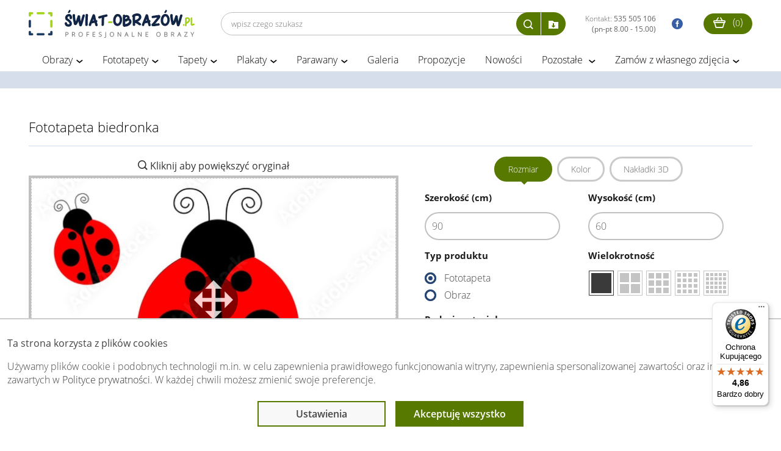

--- FILE ---
content_type: text/html; charset=utf-8
request_url: https://www.swiat-obrazow.pl/fototapeta-ladybug--86514155.html
body_size: 15550
content:
<!DOCTYPE html>
<html lang="pl">
  <head>
    <meta http-equiv="content-type" content="text/html;charset=utf-8" />
    <meta http-equiv="x-ua-compatible" content="ie=edge">
    <meta name="viewport" content="width=device-width, initial-scale=1">
    <meta name="theme-color" content="#a3d51c">
	<meta name="p:domain_verify" content="20404d842d133875a1a99cf8f556c2d8"/>

    <title>Fototapeta biedronka na wymiar</title>
    <meta name="description" content="Fototapeta biedronka już od 104zł Wysoka jakość materiału. Zamów na wymiar ✂️ do salonu lub sypialni. Nie czekaj zobacz i zamów!"/>
    <meta name="Author" content="Świat obrazów - swiat-obrazow.pl"/>

    
    <link rel="manifest" href="/manifest_app.json">

    <link rel="canonical" href="https://www.swiat-obrazow.pl/fototapeta-biedronka--86514155.html" />

        <meta name="robots" content="noindex,nofollow">

        <link rel="preconnect" href="https://fonts.gstatic.com">
    <link rel="preload" href="/frontend/fonts/icomoon.ttf" as="font" type="font/ttf" crossorigin>

    <link rel="stylesheet preload" as="style" href="/frontend/public/assets/css/high-priority-0d15f6cb2f.css">
    <link rel="stylesheet preload" as="style" href="/frontend/public/assets/css/app-6415896152.css">
                <link rel="stylesheet preload" as="style" href="/frontend/public/assets/css/wizard-a721787d38.css">
    
		
	
        <script type="text/javascript">
            (function(c,l,a,r,i,t,y){
                c[a]=c[a]||function(){(c[a].q=c[a].q||[]).push(arguments)};
                t=l.createElement(r);t.async=1;t.src="https://www.clarity.ms/tag/"+i;
                y=l.getElementsByTagName(r)[0];y.parentNode.insertBefore(t,y);
            })(window, document, "clarity", "script", "onlv7bn8g6");
        </script>

        <script src="https://integrations.etrusted.com/applications/widget.js/v2" defer async></script>

        <!-- Facebook Pixel Code -->
        <script>
            !function(f,b,e,v,n,t,s)
            {if(f.fbq)return;n=f.fbq=function(){n.callMethod?
                n.callMethod.apply(n,arguments):n.queue.push(arguments)};
                if(!f._fbq)f._fbq=n;n.push=n;n.loaded=!0;n.version='2.0';
                n.queue=[];t=b.createElement(e);t.async=!0;
                t.src=v;s=b.getElementsByTagName(e)[0];
                s.parentNode.insertBefore(t,s)}(window, document,'script',
                'https://connect.facebook.net/en_US/fbevents.js');
            fbq('init', '965686410513287');
            fbq('track', 'PageView');
        </script>
        <!-- End Facebook Pixel Code -->

                    <script async defer type="text/javascript" src="//assets.pinterest.com/js/pinit.js"></script>
            <script async defer type="text/javascript" src="https://apis.google.com/js/plusone.js"></script>
        
	
    <meta property="og:title" content="Fototapeta biedronka na wymiar" />
    <meta property="og:url" content="https://www.swiat-obrazow.pl/fototapeta-ladybug--86514155.html" />
    <meta property="og:description" content="Fototapeta biedronka już od 104zł Wysoka jakość materiału. Zamów na wymiar ✂️ do salonu lub sypialni. Nie czekaj zobacz i zamów!" />
            <meta property="og:image" content="https://as2.ftcdn.net/v2/jpg/00/86/51/41/1000_F_86514155_dVNsJgxzYf8R6sfOZf37Avkmn9hrqzCJ.jpg" />
	    <meta property="og:site_name" content="swiat-obrazow.pl" />
    <meta property="og:author" content="swiat-obrazow.pl" />
    <meta property="og:locale" content="pl_PL" />

</head>
<body  class="fixed-header">

<!-- Google Tag Manager -->
<noscript>
    <iframe src="https://www.googletagmanager.com/ns.html?id=GTM-NP6V3L8J" height="0" width="0" style="display:none;visibility:hidden"></iframe>
</noscript>

<script async src="https://www.googletagmanager.com/gtag/js?id=G-KXJC7Q3X4N"></script>
<script>
    window.dataLayer = window.dataLayer || [];
    function gtag(){dataLayer.push(arguments);}
    gtag('js', new Date());
    gtag('config', 'G-KXJC7Q3X4N', {'allow_enhanced_conversions': true});

    (function(w,d,s,l,i){w[l]=w[l]||[];w[l].push({'gtm.start':
    new Date().getTime(),event:'gtm.js'});var f=d.getElementsByTagName(s)[0],
    j=d.createElement(s),dl=l!='dataLayer'?'&l='+l:'';j.async=true;j.src=
    'https://www.googletagmanager.com/gtm.js?id='+i+dl;f.parentNode.insertBefore(j,f);
    })(window,document,'script','dataLayer','GTM-NP6V3L8J');
</script>

        
<div class="all_container">
	<div class="container container-header">
		<div id="top">
			<a id="logo" title="Świat obrazów: profesjonalne obrazy i fototapety" href="/">
				<img src="/img/logo.webp" alt="Świat obrazów: profesjonalne obrazy i fototapety" width="272" height="46"/>
			</a>
			<div class="right-side text-right responsive-hide right-side-flex">
                                <form class="commonsearch desktopsearch" action="/wyszukaj.html" method="post" enctype="multipart/form-data">
                                        <input class="field" type="search" name="q"  placeholder="wpisz czego szukasz" required>
                    <input class="hidden" type="file" name="custom" id="search-upload-file" autocomplete="off" accept="image/png, image/jpeg, image/jpg"
                        onchange="document.querySelector('.uploading-file').style.display = 'block'; setTimeout(() => this.form.submit(), 500);">
                    <div class="search-btns">
                        <button type="submit" class="search-submit icon-dark371" title="Wyszukaj">
                        </button><button type="button" class="search-upload icon icon-folder-download" title="Wczytaj własny plik"
                        onclick="$('#search-upload-file').trigger('click')"
                        ></button>
                    </div>
                </form>
                				<a rel="noopener" href="tel:535505106" id="top-phone" title="telefon">
                    Kontakt:
                    <strong>535 505 106 <br/>(pn-pt 8.00 - 15.00)</strong>
				</a>
				<a rel="noopener" target="_blank" href="https://www.facebook.com/obrazy.fototapety/" id="facebook" title="facobook">
										<i class="icon-facebook3"></i>
				</a>
                				<a rel="noopener" href="/" target="_blank" class="secondShop" title="strona">
										<span class="red"></span>
				</a>
				<a class="cart" href="/koszyk.html" title="Koszyk">
					<i class="icon-shopping189"></i>
					(<small>0</small>)
				</a>
			</div>


            <div class="text-right responsive-menu-cart responsive-show">
                <a class="cart2" href="/koszyk.html" title="Koszyk">
                    <i class="icon-shopping189"></i>
                </a>
            </div>

			<div class="text-right responsive-menu">
				<div class="clearfix"></div>
                <button class="hamburger hamburger--elastic toogle-nav" type="button" name="mobile_menu" title="Wyświetl menu">
					  <span class="hamburger-box">
					    <span class="hamburger-inner"></span>
					  </span>
                </button>
				<div id="menu_top">
																        		<ul class="poz1">
						                                                        <li>
                                <a  class="" href="/obrazy.html">Obrazy</a>
                                                                    <btn type="button" class="btn-show" aria-hidden="true"> > </btn>
                                                                                                    <ul class="poz2">
                                                                                                                        <li><a  href="/obrazy-do-salonu.html">Obrazy do salonu</a></li>
                                                                                                                        <li><a  href="/obrazy-do-sypialni.html">Obrazy do sypialni</a></li>
                                                                                                                        <li><a  href="/obrazy-na-szkle.html">Obrazy na szkle</a></li>
                                                                                                                        <li><a  href="/obrazy-recznie-malowane.html">Obrazy ręcznie malowane</a></li>
                                                                                                                        <li><a  href="/obrazy-abstrakcje.html">Obrazy abstrakcyjne</a></li>
                                                                                                                        <li><a  href="/obrazy-z-kwiatami.html">Obrazy z kwiatami</a></li>
                                                                                                                        <li><a  href="/mapy-swiata.html">Obrazy z mapami</a></li>
                                                                                                                        <li><a  href="/obrazy-miasta.html">Obrazy z miastami</a></li>
                                                                                                                        <li><a  href="/obrazy-pejzaze.html">Obrazy z pejzażami</a></li>
                                                                                                                        <li><a  href="/obrazy-religijne.html">Obrazy religijne</a></li>
                                                                                                                        <li><a  href="/obrazy-street-art.html">Obrazy Banksy</a></li>
                                                                                                                        <li><a  href="/malowanie-po-numerach.html">Malowanie po numerach</a></li>
                                                                                                                        <li><a  href="/obrazy-na-wymiar.html">Obrazy na wymiar</a></li>
                                                                                                                        <li><a  href="/obrazy-do-kuchni-jadalni.html">Obrazy do kuchni</a></li>
                                                                                                                        <li><a  href="/obrazy-do-lazienki.html">Obrazy do łazienki</a></li>
                                                                                                                        <li><a  href="/obrazy-dla-dzieci.html">Obrazy dla dzieci</a></li>
                                                                                                                        <li><a  href="/obrazy-w-ramie.html">Obrazy w ramie</a></li>
                                                                                                                        <li><a  href="/obrazy-3D-na-sciane.html">Obrazy 3D</a></li>
                                                                                                                        <li><a  href="/obrazy-okragle.html">Obrazy okrągłe</a></li>
                                                                                                                        <li><a  href="/obrazy-do-biura.html">Obrazy do biura</a></li>
                                                                                                                        <li><a  href="/duze-obrazy.html">Duże obrazy</a></li>
                                                                                                                        <li><a  href="/czarno-biale.html">Obrazy czarno-białe</a></li>
                                                                                                                        <li><a  href="/zdjecia-na-plotnie.html">Fotoobrazy ze zdjęcia</a></li>
                                                                                                                        <li><a  href="/obrazy-premium.html">Obrazy na płótnie bawełnianym</a></li>
                                                                            </ul>
                                                            </li>
						                                                        <li>
                                <a  class="" href="/fototapety.html">Fototapety</a>
                                                                    <btn type="button" class="btn-show" aria-hidden="true"> > </btn>
                                                                                                    <ul class="poz2">
                                                                                                                        <li><a  href="/fototapety-autorskie.html">Fototapety autorskie</a></li>
                                                                                                                        <li><a  href="/fototapety-do-salonu.html">Fototapety do salonu</a></li>
                                                                                                                        <li><a  href="/fototapety-do-sypialni.html">Fototapety do sypialni</a></li>
                                                                                                                        <li><a  href="/fototapety-samoprzylepne.html">Fototapety samoprzylepne</a></li>
                                                                                                                        <li><a  href="/fototapety-do-kuchni.html">Fototapety do kuchni</a></li>
                                                                                                                        <li><a  href="/fototapety-3d.html">Fototapety 3D</a></li>
                                                                                                                        <li><a  href="/fototapety-dla-dzieci.html">Fototapety dla dzieci</a></li>
                                                                                                                        <li><a  href="/fototapety-kwiaty.html">Fototapety kwiaty</a></li>
                                                                                                                        <li><a  href="/fototapety-z-gorami.html">Fototapety z górami</a></li>
                                                                                                                        <li><a  href="/fototapety-z-lasem.html">Fototapety z lasem</a></li>
                                                                                                                        <li><a  href="/fototapety-mapy-swiata.html">Fototapety mapy świata</a></li>
                                                                                                                        <li><a  href="/fototapety-do-lazienki.html">Fototapety do łazienki </a></li>
                                                                                                                        <li><a  href="/kosmos.html">Fototapety kosmos</a></li>
                                                                                                                        <li><a  href="/fototapety-czarno-biale.html">Fototapety czarno białe</a></li>
                                                                                                                        <li><a  href="/fototapety-z-liscmi.html">Fototapety liście</a></li>
                                                                                                                        <li><a  href="/fototapety-na-klatke-schodowa.html">Fototapety na klatkę schodową</a></li>
                                                                                                                        <li><a  href="/fototapety-okragle.html">Fototapety okrągłe</a></li>
                                                                                                                        <li><a  href="/tla-i-desenie.html">Fototapety tła i desenie</a></li>
                                                                                                                        <li><a  href="/fototapety-street-art.html">Fototapety graffiti</a></li>
                                                                                                                        <li><a  href="/abstrakcje.html">Fototapety abstrakcyjne</a></li>
                                                                                                                        <li><a  href="/fototapety-wodoodporne.html">Fototapety wodoodporne</a></li>
                                                                                                                        <li><a  href="/fototapety-pejzaze.html">Fototapety pejzaże</a></li>
                                                                                                                        <li><a  href="/fototapeta-dla-chlopca.html">Fototapety dla chłopca</a></li>
                                                                                                                        <li><a  href="/fototapeta-dla-dziewczynki.html">Fototapety dla dziewczynki</a></li>
                                                                                                                        <li><a  href="/fototapety-xxl.html">Fototapety XXL</a></li>
                                                                            </ul>
                                                            </li>
						                                                        <li>
                                <a  class="" href="/tapety.html">Tapety</a>
                                                                    <btn type="button" class="btn-show" aria-hidden="true"> > </btn>
                                                                                                    <ul class="poz2">
                                                                                                                        <li><a  href="/tapety-do-salonu.html">Tapety do salonu</a></li>
                                                                                                                        <li><a  href="/tapety-do-sypialni.html">Tapety do sypialni</a></li>
                                                                                                                        <li><a  href="/tapety-do-kuchni.html">Tapety do kuchni</a></li>
                                                                                                                        <li><a  href="/tapety-do-pokoju.html">Tapety do pokoju</a></li>
                                                                                                                        <li><a  href="/tapety-do-przedpokoju.html">Tapety do przedpokoju</a></li>
                                                                                                                        <li><a  href="/tapety-do-pokoju-dzieciecego.html">Tapety do pokoju dziecięcego</a></li>
                                                                                                                        <li><a  href="/tapety-do-pokoju-mlodziezowego.html">Tapety do pokoju młodzieżowego</a></li>
                                                                                                                        <li><a  href="/tapety-3d.html">Tapety 3D</a></li>
                                                                                                                        <li><a  href="/tapety-z-napisami.html">Tapety z napisami</a></li>
                                                                                                                        <li><a  href="/tapety-szare.html">Tapety szare</a></li>
                                                                                                                        <li><a  href="/tapety-abstrakcja.html">Tapety abstrakcje</a></li>
                                                                            </ul>
                                                            </li>
						                                                        <li>
                                <a  class="" href="/plakaty.html">Plakaty</a>
                                                                    <btn type="button" class="btn-show" aria-hidden="true"> > </btn>
                                                                                                    <ul class="poz2">
                                                                                                                        <li><a  href="/plakaty-w-ramie.html">Plakaty w ramie</a></li>
                                                                                                                        <li><a  href="/plakaty-dla-dzieci.html">Plakaty dla dzieci</a></li>
                                                                                                                        <li><a  href="/plakaty-mapy-i-miasta.html">Plakaty miasta i mapy</a></li>
                                                                                                                        <li><a  href="/plakaty-abstrakcyjne-i-geometryczne.html">Plakaty abstrakcyjne</a></li>
                                                                                                                        <li><a  href="/plakaty-vintage-i-retro.html">Plakaty retro</a></li>
                                                                                                                        <li><a  href="/plakaty-zlote.html">Plakaty kolor złota</a></li>
                                                                                                                        <li><a  href="/plakaty-banksy-i-street-art.html">Plakaty Banksy</a></li>
                                                                                                                        <li><a  href="/plakaty-morze.html">Plakaty morze</a></li>
                                                                                                                        <li><a  href="/plakaty-z-napisami.html">Plakaty z napisami</a></li>
                                                                                                                        <li><a  href="/plakaty-botaniczne.html">Plakaty botaniczne</a></li>
                                                                                                                        <li><a  href="/plakaty-jesienne.html">Plakaty jesienne</a></li>
                                                                                                                        <li><a  href="/plakaty-motywacyjne.html">Plakaty motywacyjne</a></li>
                                                                                                                        <li><a  href="/plakaty-ludzie.html">Plakaty ludzie</a></li>
                                                                                                                        <li><a  href="/plakaty-natura.html">Plakaty natura</a></li>
                                                                                                                        <li><a  href="/plakaty-zwierzeta.html">Plakaty zwierzęta</a></li>
                                                                                                                        <li><a  href="/plakaty-czarno-biale.html">Plakaty czarno-białe</a></li>
                                                                            </ul>
                                                            </li>
						                                                        <li>
                                <a  class="" href="/parawany.html">Parawany</a>
                                                                    <btn type="button" class="btn-show" aria-hidden="true"> > </btn>
                                                                                                    <ul class="poz2">
                                                                                                                        <li><a  href="/parawany-3-czesciowe.html">Parawany 3-częściowe</a></li>
                                                                                                                        <li><a  href="/parawany-5-czesciowe.html">Parawany 5-częściowe</a></li>
                                                                                                                        <li><a  href="/parawany-do-kawiarni.html">Parawany do kawiarni</a></li>
                                                                                                                        <li><a  href="/parawany-do-salonu-kosmetycznego.html">Parawany do salonu kosmetycznego</a></li>
                                                                                                                        <li><a  href="/parawany-dla-spa-i-hoteli.html">Parawany do SPA i hoteli</a></li>
                                                                                                                        <li><a  href="/parawany-do-szkol-i-przedszkoli.html">Parawany do przedszkoli i szkół</a></li>
                                                                                                                        <li><a  href="/parawany-do-salonow-fryzjerskich.html">Parawany do salonów fryzjerskich</a></li>
                                                                                                                        <li><a  href="/parawany-japonskie.html">Parawany japońskie</a></li>
                                                                            </ul>
                                                            </li>
						                                                        <li>
                                <a rel="nofollow" class="" href="/fototapety-i-obrazy-na-wymiar.html">Galeria</a>
                                                                                            </li>
						                                                        <li>
                                <a  class="" href="/fotoobrazy.html">Propozycje</a>
                                                                                            </li>
						                                                        <li>
                                <a  class="" href="/nowosci.html">Nowości</a>
                                                                                            </li>
						                                                        <li>
                                <a  class="" href="#">Pozostałe </a>
                                                                    <btn type="button" class="btn-show" aria-hidden="true"> > </btn>
                                                                                                    <ul class="poz2">
                                                                                                                        <li><a  href="/reprodukcje.html">Reprodukcje</a></li>
                                                                                                                        <li><a  href="/naklejki.html">Naklejki</a></li>
                                                                                                                        <li><a  href="/naklejki-do-kuchni.html">Naklejki do kuchni</a></li>
                                                                                                                        <li><a  href="/naklejki-do-salonu.html">Naklejki do salonu</a></li>
                                                                                                                        <li><a  href="/wykladziny.html">Naklejki podłogowe</a></li>
                                                                                                                        <li><a  href="/portfolio.html">Bestsellery</a></li>
                                                                                                                        <li><a  href="/okazje.html">Okazje - wyprzedaż</a></li>
                                                                            </ul>
                                                            </li>
						                                                        <li>
                                <a  class="" href="/zdjecia-na-plotnie.html">Zamów z własnego zdjęcia</a>
                                                                    <btn type="button" class="btn-show" aria-hidden="true"> > </btn>
                                                                                                    <ul class="poz2">
                                                                                                                        <li><a  href="/foto-obrazy.html">Fotoobrazy - zdjęcia na płótnie</a></li>
                                                                            </ul>
                                                            </li>
							        		</ul>
	        		</div>
			</div>
		</div>
                <form  class="commonsearch mobilesearch responsive-show" action="/wyszukaj.html" method="post" enctype="multipart/form-data">
            <input class="field" type="search" name="q" value="" placeholder="wpisz czego szukasz" required>
            <input class="hidden" type="file" name="custom" id="search-upload-file2" autocomplete="off" accept="image/png, image/jpeg, image/jpg"
                   onchange="this.form.submit(); $(this).parent().find('.search-upload').addClass('rotate-icon')">
            <div class="search-btns">
                <button type="submit" class="search-submit icon-dark371" title="Wyszukaj">
                </button><button type="button" class="search-upload icon icon-folder-download" title="Wczytaj własny plik"
                     onclick="$('#search-upload-file2').trigger('click')"
                ></button>
            </div>
        </form>
        	</div>

        
    
	<div id="jumbotron" class="inside"
         style="">
		<div class="container-big">
			<div class="srodek center-white" id="topSection">
									<div class="wrapper">
						<div class="etap_row">
		
		<div class="etap_title">
			 <h1 class='inherit'>Fototapeta biedronka</h1>
		    <div class="etap_cattegory_name" id="category_name_replace"></div>
        </div>
        
	</div><div class="l blackbox" style="z-index: 0;">
    <div id="zamow-form" class="boks2 nform">
        <form id="img_form" action="/koszyk.html" method="post" autocomplete="off">
            <input name="ok" value="0" type="hidden" />
            <input name="catalog_id" value="" type="hidden" />            
            <div class="boks">
                <input name="id" value="86514155" type="hidden" />
                <div class="wizard-left-side">
                    <div id="img_preview" class="boks2 center">

                        <div class="form-navs">
                            <div class="form-types hidden">
                                <a href="/fototapeta-biedronka--86514155.html" data-img-type="1" class="form-btn" active>Fototapeta</a>
                                <a href="/obraz-biedronka--86514155.html" data-img-type="0" class="form-btn" >Obraz</a>
                                <input type="hidden" id="image_type" name="image_type" value="1">
                                                            </div>
                                                            <a class="fancybox-img" rel="nofollow" href="/img-big.php?id=86514155" style="padding:8px;display:block;">
                                    <span class="icon icon-dark371"></span>
                                    <strong>Kliknij aby powiększyć oryginał</strong>
                                </a>
                                                    </div>

                        
                        <div class="img_crop_container">
                            <img id="img_view" src="/img.php?id=86514155&nsize=600" alt="Fototapeta biedronka"/>
                        </div>

                        <div class="clear-fix"></div>

                        <div id="img_imfo_for_user">
                            <div class="conf-info-box">
                                <div>
                                    ID zdjęcia: 86514155 <br>
                                                                            5000x3333px
                                                                    </div>
                                <div>
                                	                                        Wyszukaj&nbsp;po:
	                                    <a rel="nofollow" class="form-author" href="/grafika-autor-205448369.html" title="Zobacz wszystkie grafiki tego autora">
	                                        Autor:&nbsp;julia_january	                                    </a>
                                	                                                                    </div>
                                                            </div>
                            <div>
                                <div class="visual-list">
                                                                            <a rel="nofollow" href class="fancybox-thumbs visual-item visualization left" data-number="0" title="Wizualizacja poglądowa ściany salonu" >
                                                                                            <img loading="lazy" src="/img/loader.gif" width="120" height="120" alt="Wizualizacja"/>
                                                                                    </a>
                                                                            <a rel="nofollow" href class="fancybox-thumbs visual-item hidden" data-number="1" title="Wizualizacja poglądowa ściany sypialni" >
                                                                                    </a>
                                                                    </div>
                                <div>
                                    <strong>
                                        Wizualizacja
                                        wykadrowanej fototapety                                        <br>(kliknij zdjęcie obok, aby powiększyć)
                                    </strong>
                                </div>
                                <br>
                                <div>Produkt nie będzie zawierał znaku wodnego Adobe Stock oraz numeru katalogowego</div>
                                <p><span style="font-size:13px;">Produkt może różnić się kolorystycznie od przedstawionej grafiki/zdjęcia ze względu na różnice w ustawieniach ekranu i oświetlenia, co wpływa na odwzorowanie kolorów na różnych urządzeniach. Widoczne zaciemnione miejsca wskazują część grafiki, kt&oacute;ra zostanie obcięta. </span></p>  <p>&nbsp;</p>                            </div>
                            <br>
                        </div>
                    </div>
                </div>

                <div class="wizard-right-side">

                    <div class="form-navs detail">
                        <span cel="#orientation" class="form-btn" active>Rozmiar</span>
                        <span cel="#color_filters" class="form-btn">Kolor</span>
                        <!-- <span cel="#cbhs_filters" class="form-btn">Odcień</span> -->
                                                                            <span cel="#overlap_filters" class="form-btn">Nakładki 3D</span>
                                            </div>

                    <div class="wizard-tabs-container">
                        <div id="cbhs_filters">
                            <p class="label">Jasność</p>
                            <div id="brightness_slider" class="boks"></div>
                            <input name="brightness" value="100" type="hidden" />
                            <p class="label">Nasycenie</p>
                            <div id="saturation_slider" class="boks"></div>
                            <input name="saturation" value="100" type="hidden" />
                            <p class="label">Gamma</p>
                            <div id="gamma_slider" class="boks"></div>
                            <input name="gamma" value="1" type="hidden" />
                            <span id="default_btn" class="mybtn">Przywróć domyślne</span>
                        </div>

                        <div id="effects_filters">
                            <p class="label">Wybierz efekt</p>
                                                        <label class="checkbox">
                                <input name="effect" value="0" type="radio" class="effect-item" checked="checked" />                                Brak
                            </label>
                                                            <label class="checkbox">
                                    <input name="effect" value="adapt-tres" type="radio" class="effect-item" />                                    Efekt 1                                </label>
                                                            <label class="checkbox">
                                    <input name="effect" value="treshold" type="radio" class="effect-item" />                                    Efekt 2                                </label>
                                                            <label class="checkbox">
                                    <input name="effect" value="treshold_white" type="radio" class="effect-item" />                                    Efekt 3                                </label>
                                                            <label class="checkbox">
                                    <input name="effect" value="charcoal" type="radio" class="effect-item" />                                    Efekt 4                                </label>
                                                            <label class="checkbox">
                                    <input name="effect" value="edge" type="radio" class="effect-item" />                                    Efekt 5                                </label>
                                                            <label class="checkbox">
                                    <input name="effect" value="morphology" type="radio" class="effect-item" />                                    Efekt 6                                </label>
                                                            <label class="checkbox">
                                    <input name="effect" value="treshold_rand" type="radio" class="effect-item" />                                    Efekt 7                                </label>
                                                            <label class="checkbox">
                                    <input name="effect" value="segment" type="radio" class="effect-item" />                                    Efekt 8                                </label>
                                                            <label class="checkbox">
                                    <input name="effect" value="shade" type="radio" class="effect-item" />                                    Efekt 9                                </label>
                            
                                                    </div>

                        <div id="orientation">
                            <input name="width" value="90" type="hidden" />                            <input name="height" value="60" type="hidden" />                            <div class="size-dropdown-single w-50 w-50--left" data-img-type="0" id="select-size-block">
                                <p class="label">Dostępne wymiary</p>
                                <span class="dropdownEffect">
                                    <select name="bsize"></select>                                </span>
                            </div>
                            <div class="size-dropdown-single w-50 w-50--left" data-img-type="0" id="select-width-block">
                                <p class="label">Szerokość</p>
                                <span class="dropdownEffect">
                                    <select name="swidth"></select>                                </span>
                            </div>
                            <div class="size-dropdown-single w-50 w-50--right" data-img-type="0" id="select-height-block">
                                <p class="label">Wysokość</p>
                                <span class="dropdownEffect">
                                    <select name="sheight"></select>                                </span>
                            </div>
                            <div class="size-dropdown-single w-50 w-50--left" data-img-type="1">
                                <p class="label">Szerokość (cm)</p>
                                <span class="sizes">
                                    <input name="iwidth" value="90" type="number" id="input_iwidth" step="1" class="input-size" aria-label="szerokość" />                                </span>
                            </div>
                            <div class="size-dropdown-single w-50 w-50--right" data-img-type="1">
                                <p class="label">Wysokość (cm)</p>
                                <span class="sizes">
                                    <input name="iheight" value="60" type="number" id="input_iheight" step="1" class="input-size" aria-label="wysokość" />                                </span>
                            </div>

                            <div class="clearfix"></div>

                            
                            <div class="size-dropdown-single w-50 w-50--left">
                                <p class="label">Typ produktu</p>
                                <label class="checkbox">
									<input name="prod_type" value="/fototapeta-biedronka--86514155.html" type="radio" onclick="window.location.href=this.value" checked="checked" />                                    Fototapeta
                                </label>
                                <label class="checkbox">
									<input name="prod_type" value="/obraz-biedronka--86514155.html" type="radio" onclick="window.location.href=this.value" />                                    Obraz
                                </label>
                            </div>

                            <div>
                                <div class="size-dropdown-single w-50 w-50--left">
                                    <p class="label">Wielokrotność</p>
                                    <div class="density-icons">
                                        <span data-icon="1" class="active"></span>
                                        <span data-icon="2"></span>
                                        <span data-icon="3"></span>
                                        <span data-icon="4"></span>
                                        <span data-icon="5"></span>
                                        <input type="hidden" id="density-value" name="density" value="1"/>
                                    </div>
                                </div>
                                <div class="clearfix"></div>
                            </div>

                            <div class="size-dropdown-single size-dropdown-double">
                                <p class="label">Rodzaj materiału</p>
                                <span class="sizes materials" required="required">
                                    <label class="checkbox" data-img-type="1"><input name="material" value="19" type="radio" class="material" data-show-options="0" data-image-type="1" data-shape="" data-shape-color="" data-shape-size="0.0" data-realisation-term="Termin realizacji do: 3 dni roboczych" data-sizes="[]" data-one-select="0" checked="checked" />flizelina (gładka) 130g/m2<a class="fancybox-iframe material-question" style="display:inline" href="/material-info.html?id=19"><img loading="lazy" src="/img/question.png" width="20" height="20" alt="info"/></a></label><label class="checkbox" data-img-type="1"><input name="material" value="37" type="radio" class="material" data-show-options="0" data-image-type="1" data-shape="" data-shape-color="" data-shape-size="0.0" data-realisation-term="Termin realizacji do: 4 dni roboczych" data-sizes="[]" data-one-select="0" />flizelina (piasek) 265g/m2<a class="fancybox-iframe material-question" style="display:inline" href="/material-info.html?id=37"><img loading="lazy" src="/img/question.png" width="20" height="20" alt="info"/></a><i class="hit">HIT</i></label><label class="checkbox" data-img-type="1"><input name="material" value="49" type="radio" class="material" data-show-options="0" data-image-type="1" data-shape="" data-shape-color="" data-shape-size="0.0" data-realisation-term="Termin realizacji do: 4 dni roboczych" data-sizes="[]" data-one-select="0" />samoprzylepna (gładka)<a class="fancybox-iframe material-question" style="display:inline" href="/material-info.html?id=49"><img loading="lazy" src="/img/question.png" width="20" height="20" alt="info"/></a></label><label class="checkbox" data-img-type="1"><input name="material" value="44" type="radio" class="material" data-show-options="0" data-image-type="1" data-shape="" data-shape-color="" data-shape-size="0.0" data-realisation-term="Termin realizacji do: 4 dni roboczych" data-sizes="[]" data-one-select="0" />samoprzylepna (strukturalna)<a class="fancybox-iframe material-question" style="display:inline" href="/material-info.html?id=44"><img loading="lazy" src="/img/question.png" width="20" height="20" alt="info"/></a></label><label class="checkbox" data-img-type="1"><input name="material" value="21" type="radio" class="material" data-show-options="0" data-image-type="1" data-shape="" data-shape-color="" data-shape-size="0.0" data-realisation-term="Termin realizacji do: 4 dni roboczych" data-sizes="[]" data-one-select="0" />samoprzylepna (zmywalna)<a class="fancybox-iframe material-question" style="display:inline" href="/material-info.html?id=21"><img loading="lazy" src="/img/question.png" width="20" height="20" alt="info"/></a></label><label class="checkbox" data-img-type="1"><input name="material" value="36" type="radio" class="material" data-show-options="0" data-image-type="1" data-shape="" data-shape-color="" data-shape-size="0.0" data-realisation-term="Termin realizacji do: 4 dni roboczych" data-sizes="[]" data-one-select="0" />winylowa (płótno) 265g/m2<a class="fancybox-iframe material-question" style="display:inline" href="/material-info.html?id=36"><img loading="lazy" src="/img/question.png" width="20" height="20" alt="info"/></a></label><label class="checkbox" data-img-type="1"><input name="material" value="20" type="radio" class="material" data-show-options="0" data-image-type="1" data-shape="" data-shape-color="" data-shape-size="0.0" data-realisation-term="Termin realizacji do: 4 dni roboczych" data-sizes="[]" data-one-select="0" />winylowa (gładka) 290g/m2<a class="fancybox-iframe material-question" style="display:inline" href="/material-info.html?id=20"><img loading="lazy" src="/img/question.png" width="20" height="20" alt="info"/></a><i class="hit">HIT</i></label><label class="checkbox" data-img-type="1"><input name="material" value="53" type="radio" class="material" data-show-options="0" data-image-type="1" data-shape="" data-shape-color="" data-shape-size="0.0" data-realisation-term="Termin realizacji do: 4 dni roboczych" data-sizes="[]" data-one-select="0" />winylowa (beton) 450g/m2<a class="fancybox-iframe material-question" style="display:inline" href="/material-info.html?id=53"><img loading="lazy" src="/img/question.png" width="20" height="20" alt="info"/></a></label><label class="checkbox" data-img-type="1"><input name="material" value="30" type="radio" class="material" data-show-options="0" data-image-type="1" data-shape="" data-shape-color="" data-shape-size="0.0" data-realisation-term="Termin realizacji do: 4 dni roboczych" data-sizes="[]" data-one-select="0" />winylowa (płótno) 450g/m2<a class="fancybox-iframe material-question" style="display:inline" href="/material-info.html?id=30"><img loading="lazy" src="/img/question.png" width="20" height="20" alt="info"/></a></label><label class="checkbox" data-img-type="1"><input name="material" value="33" type="radio" class="material" data-show-options="0" data-image-type="1" data-shape="" data-shape-color="" data-shape-size="0.0" data-realisation-term="Termin realizacji do: 4 dni roboczych" data-sizes="[]" data-one-select="0" />laminowana (zmywalna)<a class="fancybox-iframe material-question" style="display:inline" href="/material-info.html?id=33"><img loading="lazy" src="/img/question.png" width="20" height="20" alt="info"/></a></label><label class="checkbox" data-img-type="0"><input name="material" value="14" type="radio" class="material" data-show-options="0" data-image-type="0" data-shape="" data-shape-color="" data-shape-size="0.0" data-realisation-term="Termin realizacji do: 3 dni roboczych" data-sizes="[&quot;20x20&quot;,&quot;30x20&quot;,&quot;40x20&quot;,&quot;45x20&quot;,&quot;50x20&quot;,&quot;60x20&quot;,&quot;70x20&quot;,&quot;75x20&quot;,&quot;80x20&quot;,&quot;90x20&quot;,&quot;100x20&quot;,&quot;110x20&quot;,&quot;120x20&quot;,&quot;130x20&quot;,&quot;140x20&quot;,&quot;150x20&quot;,&quot;160x20&quot;,&quot;170x20&quot;,&quot;180x20&quot;,&quot;190x20&quot;,&quot;200x20&quot;,&quot;20x30&quot;,&quot;30x30&quot;,&quot;40x30&quot;,&quot;45x30&quot;,&quot;50x30&quot;,&quot;60x30&quot;,&quot;70x30&quot;,&quot;75x30&quot;,&quot;80x30&quot;,&quot;90x30&quot;,&quot;100x30&quot;,&quot;110x30&quot;,&quot;120x30&quot;,&quot;130x30&quot;,&quot;140x30&quot;,&quot;150x30&quot;,&quot;160x30&quot;,&quot;170x30&quot;,&quot;180x30&quot;,&quot;190x30&quot;,&quot;200x30&quot;,&quot;20x40&quot;,&quot;30x40&quot;,&quot;40x40&quot;,&quot;45x40&quot;,&quot;50x40&quot;,&quot;60x40&quot;,&quot;70x40&quot;,&quot;75x40&quot;,&quot;80x40&quot;,&quot;90x40&quot;,&quot;100x40&quot;,&quot;110x40&quot;,&quot;120x40&quot;,&quot;130x40&quot;,&quot;140x40&quot;,&quot;150x40&quot;,&quot;160x40&quot;,&quot;170x40&quot;,&quot;180x40&quot;,&quot;190x40&quot;,&quot;200x40&quot;,&quot;20x45&quot;,&quot;30x45&quot;,&quot;40x45&quot;,&quot;45x45&quot;,&quot;50x45&quot;,&quot;60x45&quot;,&quot;70x45&quot;,&quot;75x45&quot;,&quot;80x45&quot;,&quot;90x45&quot;,&quot;100x45&quot;,&quot;110x45&quot;,&quot;120x45&quot;,&quot;130x45&quot;,&quot;140x45&quot;,&quot;150x45&quot;,&quot;160x45&quot;,&quot;170x45&quot;,&quot;180x45&quot;,&quot;190x45&quot;,&quot;200x45&quot;,&quot;20x50&quot;,&quot;30x50&quot;,&quot;40x50&quot;,&quot;45x50&quot;,&quot;50x50&quot;,&quot;60x50&quot;,&quot;70x50&quot;,&quot;75x50&quot;,&quot;80x50&quot;,&quot;90x50&quot;,&quot;100x50&quot;,&quot;110x50&quot;,&quot;120x50&quot;,&quot;130x50&quot;,&quot;140x50&quot;,&quot;150x50&quot;,&quot;160x50&quot;,&quot;170x50&quot;,&quot;180x50&quot;,&quot;190x50&quot;,&quot;200x50&quot;,&quot;20x60&quot;,&quot;30x60&quot;,&quot;40x60&quot;,&quot;45x60&quot;,&quot;50x60&quot;,&quot;60x60&quot;,&quot;70x60&quot;,&quot;75x60&quot;,&quot;80x60&quot;,&quot;90x60&quot;,&quot;100x60&quot;,&quot;110x60&quot;,&quot;120x60&quot;,&quot;130x60&quot;,&quot;140x60&quot;,&quot;150x60&quot;,&quot;160x60&quot;,&quot;170x60&quot;,&quot;180x60&quot;,&quot;190x60&quot;,&quot;200x60&quot;,&quot;20x70&quot;,&quot;30x70&quot;,&quot;40x70&quot;,&quot;45x70&quot;,&quot;50x70&quot;,&quot;60x70&quot;,&quot;70x70&quot;,&quot;75x70&quot;,&quot;80x70&quot;,&quot;90x70&quot;,&quot;100x70&quot;,&quot;110x70&quot;,&quot;120x70&quot;,&quot;130x70&quot;,&quot;140x70&quot;,&quot;150x70&quot;,&quot;160x70&quot;,&quot;170x70&quot;,&quot;180x70&quot;,&quot;190x70&quot;,&quot;200x70&quot;,&quot;20x75&quot;,&quot;30x75&quot;,&quot;40x75&quot;,&quot;45x75&quot;,&quot;50x75&quot;,&quot;60x75&quot;,&quot;70x75&quot;,&quot;75x75&quot;,&quot;80x75&quot;,&quot;90x75&quot;,&quot;100x75&quot;,&quot;110x75&quot;,&quot;120x75&quot;,&quot;130x75&quot;,&quot;140x75&quot;,&quot;150x75&quot;,&quot;160x75&quot;,&quot;170x75&quot;,&quot;180x75&quot;,&quot;190x75&quot;,&quot;200x75&quot;,&quot;20x80&quot;,&quot;30x80&quot;,&quot;40x80&quot;,&quot;45x80&quot;,&quot;50x80&quot;,&quot;60x80&quot;,&quot;70x80&quot;,&quot;75x80&quot;,&quot;80x80&quot;,&quot;90x80&quot;,&quot;100x80&quot;,&quot;110x80&quot;,&quot;120x80&quot;,&quot;130x80&quot;,&quot;140x80&quot;,&quot;150x80&quot;,&quot;160x80&quot;,&quot;170x80&quot;,&quot;180x80&quot;,&quot;190x80&quot;,&quot;200x80&quot;,&quot;20x90&quot;,&quot;30x90&quot;,&quot;40x90&quot;,&quot;45x90&quot;,&quot;50x90&quot;,&quot;60x90&quot;,&quot;70x90&quot;,&quot;75x90&quot;,&quot;80x90&quot;,&quot;90x90&quot;,&quot;100x90&quot;,&quot;110x90&quot;,&quot;120x90&quot;,&quot;130x90&quot;,&quot;140x90&quot;,&quot;150x90&quot;,&quot;160x90&quot;,&quot;170x90&quot;,&quot;180x90&quot;,&quot;190x90&quot;,&quot;200x90&quot;,&quot;20x100&quot;,&quot;30x100&quot;,&quot;40x100&quot;,&quot;45x100&quot;,&quot;50x100&quot;,&quot;60x100&quot;,&quot;70x100&quot;,&quot;75x100&quot;,&quot;80x100&quot;,&quot;90x100&quot;,&quot;100x100&quot;,&quot;110x100&quot;,&quot;120x100&quot;,&quot;130x100&quot;,&quot;140x100&quot;,&quot;150x100&quot;,&quot;160x100&quot;,&quot;170x100&quot;,&quot;180x100&quot;,&quot;190x100&quot;,&quot;200x100&quot;,&quot;20x110&quot;,&quot;30x110&quot;,&quot;40x110&quot;,&quot;45x110&quot;,&quot;50x110&quot;,&quot;60x110&quot;,&quot;70x110&quot;,&quot;75x110&quot;,&quot;80x110&quot;,&quot;90x110&quot;,&quot;100x110&quot;,&quot;110x110&quot;,&quot;130x110&quot;,&quot;200x110&quot;,&quot;20x120&quot;,&quot;30x120&quot;,&quot;40x120&quot;,&quot;45x120&quot;,&quot;50x120&quot;,&quot;60x120&quot;,&quot;70x120&quot;,&quot;75x120&quot;,&quot;80x120&quot;,&quot;90x120&quot;,&quot;100x120&quot;,&quot;120x120&quot;,&quot;140x120&quot;,&quot;160x120&quot;,&quot;170x120&quot;,&quot;180x120&quot;,&quot;200x120&quot;,&quot;20x130&quot;,&quot;30x130&quot;,&quot;40x130&quot;,&quot;45x130&quot;,&quot;50x130&quot;,&quot;60x130&quot;,&quot;70x130&quot;,&quot;75x130&quot;,&quot;80x130&quot;,&quot;90x130&quot;,&quot;100x130&quot;,&quot;110x130&quot;,&quot;130x130&quot;,&quot;150x130&quot;,&quot;170x130&quot;,&quot;200x130&quot;,&quot;20x140&quot;,&quot;30x140&quot;,&quot;40x140&quot;,&quot;45x140&quot;,&quot;50x140&quot;,&quot;60x140&quot;,&quot;70x140&quot;,&quot;75x140&quot;,&quot;80x140&quot;,&quot;90x140&quot;,&quot;100x140&quot;,&quot;120x140&quot;,&quot;140x140&quot;,&quot;170x140&quot;,&quot;200x140&quot;,&quot;20x150&quot;,&quot;30x150&quot;,&quot;40x150&quot;,&quot;45x150&quot;,&quot;50x150&quot;,&quot;60x150&quot;,&quot;70x150&quot;,&quot;75x150&quot;,&quot;80x150&quot;,&quot;90x150&quot;,&quot;100x150&quot;,&quot;130x150&quot;,&quot;20x160&quot;,&quot;30x160&quot;,&quot;40x160&quot;,&quot;45x160&quot;,&quot;50x160&quot;,&quot;60x160&quot;,&quot;70x160&quot;,&quot;75x160&quot;,&quot;80x160&quot;,&quot;90x160&quot;,&quot;100x160&quot;,&quot;120x160&quot;,&quot;20x170&quot;,&quot;30x170&quot;,&quot;40x170&quot;,&quot;45x170&quot;,&quot;50x170&quot;,&quot;60x170&quot;,&quot;70x170&quot;,&quot;75x170&quot;,&quot;80x170&quot;,&quot;90x170&quot;,&quot;100x170&quot;,&quot;120x170&quot;,&quot;130x170&quot;,&quot;140x170&quot;,&quot;20x180&quot;,&quot;30x180&quot;,&quot;40x180&quot;,&quot;45x180&quot;,&quot;50x180&quot;,&quot;60x180&quot;,&quot;70x180&quot;,&quot;75x180&quot;,&quot;80x180&quot;,&quot;90x180&quot;,&quot;100x180&quot;,&quot;120x180&quot;,&quot;20x190&quot;,&quot;30x190&quot;,&quot;40x190&quot;,&quot;45x190&quot;,&quot;50x190&quot;,&quot;60x190&quot;,&quot;70x190&quot;,&quot;75x190&quot;,&quot;80x190&quot;,&quot;90x190&quot;,&quot;100x190&quot;,&quot;20x200&quot;,&quot;30x200&quot;,&quot;40x200&quot;,&quot;45x200&quot;,&quot;50x200&quot;,&quot;60x200&quot;,&quot;70x200&quot;,&quot;75x200&quot;,&quot;80x200&quot;,&quot;90x200&quot;,&quot;100x200&quot;,&quot;110x200&quot;,&quot;120x200&quot;,&quot;130x200&quot;,&quot;140x200&quot;]" data-one-select="0" />płótno poliestrowe 260g/m2<a class="fancybox-iframe material-question" style="display:inline" href="/material-info.html?id=14"><img loading="lazy" src="/img/question.png" width="20" height="20" alt="info"/></a></label><label class="checkbox" data-img-type="0"><input name="material" value="15" type="radio" class="material" data-show-options="0" data-image-type="0" data-shape="" data-shape-color="" data-shape-size="0.0" data-realisation-term="Termin realizacji do: 3 dni roboczych" data-sizes="[&quot;20x20&quot;,&quot;30x20&quot;,&quot;40x20&quot;,&quot;45x20&quot;,&quot;50x20&quot;,&quot;60x20&quot;,&quot;70x20&quot;,&quot;75x20&quot;,&quot;80x20&quot;,&quot;90x20&quot;,&quot;100x20&quot;,&quot;110x20&quot;,&quot;120x20&quot;,&quot;130x20&quot;,&quot;140x20&quot;,&quot;150x20&quot;,&quot;160x20&quot;,&quot;170x20&quot;,&quot;180x20&quot;,&quot;190x20&quot;,&quot;200x20&quot;,&quot;20x30&quot;,&quot;30x30&quot;,&quot;40x30&quot;,&quot;45x30&quot;,&quot;50x30&quot;,&quot;60x30&quot;,&quot;70x30&quot;,&quot;75x30&quot;,&quot;80x30&quot;,&quot;90x30&quot;,&quot;100x30&quot;,&quot;110x30&quot;,&quot;120x30&quot;,&quot;130x30&quot;,&quot;140x30&quot;,&quot;150x30&quot;,&quot;160x30&quot;,&quot;170x30&quot;,&quot;180x30&quot;,&quot;190x30&quot;,&quot;200x30&quot;,&quot;20x40&quot;,&quot;30x40&quot;,&quot;40x40&quot;,&quot;45x40&quot;,&quot;50x40&quot;,&quot;60x40&quot;,&quot;70x40&quot;,&quot;75x40&quot;,&quot;80x40&quot;,&quot;90x40&quot;,&quot;100x40&quot;,&quot;110x40&quot;,&quot;120x40&quot;,&quot;130x40&quot;,&quot;140x40&quot;,&quot;150x40&quot;,&quot;160x40&quot;,&quot;170x40&quot;,&quot;180x40&quot;,&quot;190x40&quot;,&quot;200x40&quot;,&quot;20x45&quot;,&quot;30x45&quot;,&quot;40x45&quot;,&quot;45x45&quot;,&quot;50x45&quot;,&quot;60x45&quot;,&quot;70x45&quot;,&quot;75x45&quot;,&quot;80x45&quot;,&quot;90x45&quot;,&quot;100x45&quot;,&quot;110x45&quot;,&quot;120x45&quot;,&quot;130x45&quot;,&quot;140x45&quot;,&quot;150x45&quot;,&quot;160x45&quot;,&quot;170x45&quot;,&quot;180x45&quot;,&quot;190x45&quot;,&quot;200x45&quot;,&quot;20x50&quot;,&quot;30x50&quot;,&quot;40x50&quot;,&quot;45x50&quot;,&quot;50x50&quot;,&quot;60x50&quot;,&quot;70x50&quot;,&quot;75x50&quot;,&quot;80x50&quot;,&quot;90x50&quot;,&quot;100x50&quot;,&quot;110x50&quot;,&quot;120x50&quot;,&quot;130x50&quot;,&quot;140x50&quot;,&quot;150x50&quot;,&quot;160x50&quot;,&quot;170x50&quot;,&quot;180x50&quot;,&quot;190x50&quot;,&quot;200x50&quot;,&quot;20x60&quot;,&quot;30x60&quot;,&quot;40x60&quot;,&quot;45x60&quot;,&quot;50x60&quot;,&quot;60x60&quot;,&quot;70x60&quot;,&quot;75x60&quot;,&quot;80x60&quot;,&quot;90x60&quot;,&quot;100x60&quot;,&quot;110x60&quot;,&quot;120x60&quot;,&quot;130x60&quot;,&quot;140x60&quot;,&quot;150x60&quot;,&quot;160x60&quot;,&quot;170x60&quot;,&quot;180x60&quot;,&quot;190x60&quot;,&quot;200x60&quot;,&quot;20x70&quot;,&quot;30x70&quot;,&quot;40x70&quot;,&quot;45x70&quot;,&quot;50x70&quot;,&quot;60x70&quot;,&quot;70x70&quot;,&quot;75x70&quot;,&quot;80x70&quot;,&quot;90x70&quot;,&quot;100x70&quot;,&quot;110x70&quot;,&quot;120x70&quot;,&quot;130x70&quot;,&quot;140x70&quot;,&quot;150x70&quot;,&quot;160x70&quot;,&quot;170x70&quot;,&quot;180x70&quot;,&quot;190x70&quot;,&quot;200x70&quot;,&quot;20x75&quot;,&quot;30x75&quot;,&quot;40x75&quot;,&quot;45x75&quot;,&quot;50x75&quot;,&quot;60x75&quot;,&quot;70x75&quot;,&quot;75x75&quot;,&quot;80x75&quot;,&quot;90x75&quot;,&quot;100x75&quot;,&quot;110x75&quot;,&quot;120x75&quot;,&quot;130x75&quot;,&quot;140x75&quot;,&quot;150x75&quot;,&quot;160x75&quot;,&quot;170x75&quot;,&quot;180x75&quot;,&quot;190x75&quot;,&quot;200x75&quot;,&quot;20x80&quot;,&quot;30x80&quot;,&quot;40x80&quot;,&quot;45x80&quot;,&quot;50x80&quot;,&quot;60x80&quot;,&quot;70x80&quot;,&quot;75x80&quot;,&quot;80x80&quot;,&quot;90x80&quot;,&quot;100x80&quot;,&quot;110x80&quot;,&quot;120x80&quot;,&quot;130x80&quot;,&quot;140x80&quot;,&quot;150x80&quot;,&quot;160x80&quot;,&quot;170x80&quot;,&quot;180x80&quot;,&quot;190x80&quot;,&quot;200x80&quot;,&quot;20x90&quot;,&quot;30x90&quot;,&quot;40x90&quot;,&quot;45x90&quot;,&quot;50x90&quot;,&quot;60x90&quot;,&quot;70x90&quot;,&quot;75x90&quot;,&quot;80x90&quot;,&quot;90x90&quot;,&quot;100x90&quot;,&quot;110x90&quot;,&quot;120x90&quot;,&quot;130x90&quot;,&quot;140x90&quot;,&quot;150x90&quot;,&quot;160x90&quot;,&quot;170x90&quot;,&quot;180x90&quot;,&quot;190x90&quot;,&quot;200x90&quot;,&quot;20x100&quot;,&quot;30x100&quot;,&quot;40x100&quot;,&quot;45x100&quot;,&quot;50x100&quot;,&quot;60x100&quot;,&quot;70x100&quot;,&quot;75x100&quot;,&quot;80x100&quot;,&quot;90x100&quot;,&quot;100x100&quot;,&quot;110x100&quot;,&quot;120x100&quot;,&quot;130x100&quot;,&quot;140x100&quot;,&quot;150x100&quot;,&quot;160x100&quot;,&quot;170x100&quot;,&quot;180x100&quot;,&quot;190x100&quot;,&quot;200x100&quot;,&quot;20x110&quot;,&quot;30x110&quot;,&quot;40x110&quot;,&quot;45x110&quot;,&quot;50x110&quot;,&quot;60x110&quot;,&quot;70x110&quot;,&quot;75x110&quot;,&quot;80x110&quot;,&quot;90x110&quot;,&quot;100x110&quot;,&quot;110x110&quot;,&quot;130x110&quot;,&quot;200x110&quot;,&quot;20x120&quot;,&quot;30x120&quot;,&quot;40x120&quot;,&quot;45x120&quot;,&quot;50x120&quot;,&quot;60x120&quot;,&quot;70x120&quot;,&quot;75x120&quot;,&quot;80x120&quot;,&quot;90x120&quot;,&quot;100x120&quot;,&quot;140x120&quot;,&quot;160x120&quot;,&quot;180x120&quot;,&quot;200x120&quot;,&quot;20x130&quot;,&quot;30x130&quot;,&quot;40x130&quot;,&quot;45x130&quot;,&quot;50x130&quot;,&quot;60x130&quot;,&quot;70x130&quot;,&quot;75x130&quot;,&quot;80x130&quot;,&quot;90x130&quot;,&quot;100x130&quot;,&quot;110x130&quot;,&quot;150x130&quot;,&quot;170x130&quot;,&quot;200x130&quot;,&quot;20x140&quot;,&quot;30x140&quot;,&quot;40x140&quot;,&quot;45x140&quot;,&quot;50x140&quot;,&quot;60x140&quot;,&quot;70x140&quot;,&quot;75x140&quot;,&quot;80x140&quot;,&quot;90x140&quot;,&quot;100x140&quot;,&quot;120x140&quot;,&quot;140x140&quot;,&quot;170x140&quot;,&quot;200x140&quot;,&quot;20x150&quot;,&quot;30x150&quot;,&quot;40x150&quot;,&quot;45x150&quot;,&quot;50x150&quot;,&quot;60x150&quot;,&quot;70x150&quot;,&quot;75x150&quot;,&quot;80x150&quot;,&quot;90x150&quot;,&quot;100x150&quot;,&quot;130x150&quot;,&quot;20x160&quot;,&quot;30x160&quot;,&quot;40x160&quot;,&quot;45x160&quot;,&quot;50x160&quot;,&quot;60x160&quot;,&quot;70x160&quot;,&quot;75x160&quot;,&quot;80x160&quot;,&quot;90x160&quot;,&quot;100x160&quot;,&quot;120x160&quot;,&quot;20x170&quot;,&quot;30x170&quot;,&quot;40x170&quot;,&quot;45x170&quot;,&quot;50x170&quot;,&quot;60x170&quot;,&quot;70x170&quot;,&quot;75x170&quot;,&quot;80x170&quot;,&quot;90x170&quot;,&quot;100x170&quot;,&quot;130x170&quot;,&quot;140x170&quot;,&quot;20x180&quot;,&quot;30x180&quot;,&quot;40x180&quot;,&quot;45x180&quot;,&quot;50x180&quot;,&quot;60x180&quot;,&quot;70x180&quot;,&quot;75x180&quot;,&quot;80x180&quot;,&quot;90x180&quot;,&quot;100x180&quot;,&quot;120x180&quot;,&quot;20x190&quot;,&quot;30x190&quot;,&quot;40x190&quot;,&quot;45x190&quot;,&quot;50x190&quot;,&quot;60x190&quot;,&quot;70x190&quot;,&quot;75x190&quot;,&quot;80x190&quot;,&quot;90x190&quot;,&quot;100x190&quot;,&quot;20x200&quot;,&quot;30x200&quot;,&quot;40x200&quot;,&quot;45x200&quot;,&quot;50x200&quot;,&quot;60x200&quot;,&quot;70x200&quot;,&quot;75x200&quot;,&quot;80x200&quot;,&quot;90x200&quot;,&quot;100x200&quot;,&quot;110x200&quot;,&quot;120x200&quot;,&quot;130x200&quot;,&quot;140x200&quot;]" data-one-select="0" />płótno 100% bawełna 260g/m2<a class="fancybox-iframe material-question" style="display:inline" href="/material-info.html?id=15"><img loading="lazy" src="/img/question.png" width="20" height="20" alt="info"/></a><i class="hit">HIT</i></label><label class="checkbox" data-img-type="0"><input name="material" value="65" type="radio" class="material" data-show-options="0" data-image-type="0" data-shape="" data-shape-color="" data-shape-size="0.0" data-realisation-term="Termin realizacji do: 3 dni roboczych" data-sizes="[&quot;20x20&quot;,&quot;30x20&quot;,&quot;40x20&quot;,&quot;45x20&quot;,&quot;50x20&quot;,&quot;60x20&quot;,&quot;70x20&quot;,&quot;75x20&quot;,&quot;80x20&quot;,&quot;90x20&quot;,&quot;100x20&quot;,&quot;110x20&quot;,&quot;120x20&quot;,&quot;130x20&quot;,&quot;140x20&quot;,&quot;150x20&quot;,&quot;160x20&quot;,&quot;170x20&quot;,&quot;180x20&quot;,&quot;190x20&quot;,&quot;200x20&quot;,&quot;20x30&quot;,&quot;30x30&quot;,&quot;40x30&quot;,&quot;45x30&quot;,&quot;50x30&quot;,&quot;60x30&quot;,&quot;70x30&quot;,&quot;75x30&quot;,&quot;80x30&quot;,&quot;90x30&quot;,&quot;100x30&quot;,&quot;110x30&quot;,&quot;120x30&quot;,&quot;130x30&quot;,&quot;140x30&quot;,&quot;150x30&quot;,&quot;160x30&quot;,&quot;170x30&quot;,&quot;180x30&quot;,&quot;190x30&quot;,&quot;200x30&quot;,&quot;20x40&quot;,&quot;30x40&quot;,&quot;40x40&quot;,&quot;45x40&quot;,&quot;50x40&quot;,&quot;60x40&quot;,&quot;70x40&quot;,&quot;75x40&quot;,&quot;80x40&quot;,&quot;90x40&quot;,&quot;100x40&quot;,&quot;110x40&quot;,&quot;120x40&quot;,&quot;130x40&quot;,&quot;140x40&quot;,&quot;150x40&quot;,&quot;160x40&quot;,&quot;170x40&quot;,&quot;180x40&quot;,&quot;190x40&quot;,&quot;200x40&quot;,&quot;20x45&quot;,&quot;30x45&quot;,&quot;40x45&quot;,&quot;45x45&quot;,&quot;50x45&quot;,&quot;60x45&quot;,&quot;70x45&quot;,&quot;75x45&quot;,&quot;80x45&quot;,&quot;90x45&quot;,&quot;100x45&quot;,&quot;110x45&quot;,&quot;120x45&quot;,&quot;130x45&quot;,&quot;140x45&quot;,&quot;150x45&quot;,&quot;160x45&quot;,&quot;170x45&quot;,&quot;180x45&quot;,&quot;190x45&quot;,&quot;200x45&quot;,&quot;20x50&quot;,&quot;30x50&quot;,&quot;40x50&quot;,&quot;45x50&quot;,&quot;50x50&quot;,&quot;60x50&quot;,&quot;70x50&quot;,&quot;75x50&quot;,&quot;80x50&quot;,&quot;90x50&quot;,&quot;100x50&quot;,&quot;110x50&quot;,&quot;120x50&quot;,&quot;130x50&quot;,&quot;140x50&quot;,&quot;150x50&quot;,&quot;160x50&quot;,&quot;170x50&quot;,&quot;180x50&quot;,&quot;190x50&quot;,&quot;200x50&quot;,&quot;20x60&quot;,&quot;30x60&quot;,&quot;40x60&quot;,&quot;45x60&quot;,&quot;50x60&quot;,&quot;60x60&quot;,&quot;70x60&quot;,&quot;75x60&quot;,&quot;80x60&quot;,&quot;90x60&quot;,&quot;100x60&quot;,&quot;110x60&quot;,&quot;120x60&quot;,&quot;130x60&quot;,&quot;140x60&quot;,&quot;150x60&quot;,&quot;160x60&quot;,&quot;170x60&quot;,&quot;180x60&quot;,&quot;190x60&quot;,&quot;200x60&quot;,&quot;20x70&quot;,&quot;30x70&quot;,&quot;40x70&quot;,&quot;45x70&quot;,&quot;50x70&quot;,&quot;60x70&quot;,&quot;70x70&quot;,&quot;75x70&quot;,&quot;80x70&quot;,&quot;90x70&quot;,&quot;100x70&quot;,&quot;110x70&quot;,&quot;120x70&quot;,&quot;130x70&quot;,&quot;140x70&quot;,&quot;150x70&quot;,&quot;160x70&quot;,&quot;170x70&quot;,&quot;180x70&quot;,&quot;190x70&quot;,&quot;200x70&quot;,&quot;20x75&quot;,&quot;30x75&quot;,&quot;40x75&quot;,&quot;45x75&quot;,&quot;50x75&quot;,&quot;60x75&quot;,&quot;70x75&quot;,&quot;75x75&quot;,&quot;80x75&quot;,&quot;90x75&quot;,&quot;100x75&quot;,&quot;110x75&quot;,&quot;120x75&quot;,&quot;130x75&quot;,&quot;140x75&quot;,&quot;150x75&quot;,&quot;160x75&quot;,&quot;170x75&quot;,&quot;180x75&quot;,&quot;190x75&quot;,&quot;200x75&quot;,&quot;20x80&quot;,&quot;30x80&quot;,&quot;40x80&quot;,&quot;45x80&quot;,&quot;50x80&quot;,&quot;60x80&quot;,&quot;70x80&quot;,&quot;75x80&quot;,&quot;80x80&quot;,&quot;90x80&quot;,&quot;100x80&quot;,&quot;110x80&quot;,&quot;120x80&quot;,&quot;130x80&quot;,&quot;140x80&quot;,&quot;150x80&quot;,&quot;160x80&quot;,&quot;170x80&quot;,&quot;180x80&quot;,&quot;190x80&quot;,&quot;200x80&quot;,&quot;20x90&quot;,&quot;30x90&quot;,&quot;40x90&quot;,&quot;45x90&quot;,&quot;50x90&quot;,&quot;60x90&quot;,&quot;70x90&quot;,&quot;75x90&quot;,&quot;80x90&quot;,&quot;90x90&quot;,&quot;100x90&quot;,&quot;110x90&quot;,&quot;120x90&quot;,&quot;130x90&quot;,&quot;140x90&quot;,&quot;150x90&quot;,&quot;160x90&quot;,&quot;170x90&quot;,&quot;180x90&quot;,&quot;190x90&quot;,&quot;200x90&quot;,&quot;20x100&quot;,&quot;30x100&quot;,&quot;40x100&quot;,&quot;45x100&quot;,&quot;50x100&quot;,&quot;60x100&quot;,&quot;70x100&quot;,&quot;75x100&quot;,&quot;80x100&quot;,&quot;90x100&quot;,&quot;100x100&quot;,&quot;110x100&quot;,&quot;120x100&quot;,&quot;130x100&quot;,&quot;140x100&quot;,&quot;150x100&quot;,&quot;160x100&quot;,&quot;170x100&quot;,&quot;180x100&quot;,&quot;190x100&quot;,&quot;200x100&quot;,&quot;20x110&quot;,&quot;30x110&quot;,&quot;40x110&quot;,&quot;45x110&quot;,&quot;50x110&quot;,&quot;60x110&quot;,&quot;70x110&quot;,&quot;75x110&quot;,&quot;80x110&quot;,&quot;90x110&quot;,&quot;100x110&quot;,&quot;110x110&quot;,&quot;130x110&quot;,&quot;200x110&quot;,&quot;20x120&quot;,&quot;30x120&quot;,&quot;40x120&quot;,&quot;45x120&quot;,&quot;50x120&quot;,&quot;60x120&quot;,&quot;70x120&quot;,&quot;75x120&quot;,&quot;80x120&quot;,&quot;90x120&quot;,&quot;100x120&quot;,&quot;140x120&quot;,&quot;160x120&quot;,&quot;180x120&quot;,&quot;200x120&quot;,&quot;20x130&quot;,&quot;30x130&quot;,&quot;40x130&quot;,&quot;45x130&quot;,&quot;50x130&quot;,&quot;60x130&quot;,&quot;70x130&quot;,&quot;75x130&quot;,&quot;80x130&quot;,&quot;90x130&quot;,&quot;100x130&quot;,&quot;110x130&quot;,&quot;150x130&quot;,&quot;170x130&quot;,&quot;200x130&quot;,&quot;20x140&quot;,&quot;30x140&quot;,&quot;40x140&quot;,&quot;45x140&quot;,&quot;50x140&quot;,&quot;60x140&quot;,&quot;70x140&quot;,&quot;75x140&quot;,&quot;80x140&quot;,&quot;90x140&quot;,&quot;100x140&quot;,&quot;120x140&quot;,&quot;140x140&quot;,&quot;170x140&quot;,&quot;200x140&quot;,&quot;20x150&quot;,&quot;30x150&quot;,&quot;40x150&quot;,&quot;45x150&quot;,&quot;50x150&quot;,&quot;60x150&quot;,&quot;70x150&quot;,&quot;75x150&quot;,&quot;80x150&quot;,&quot;90x150&quot;,&quot;100x150&quot;,&quot;130x150&quot;,&quot;20x160&quot;,&quot;30x160&quot;,&quot;40x160&quot;,&quot;45x160&quot;,&quot;50x160&quot;,&quot;60x160&quot;,&quot;70x160&quot;,&quot;75x160&quot;,&quot;80x160&quot;,&quot;90x160&quot;,&quot;100x160&quot;,&quot;120x160&quot;,&quot;20x170&quot;,&quot;30x170&quot;,&quot;40x170&quot;,&quot;45x170&quot;,&quot;50x170&quot;,&quot;60x170&quot;,&quot;70x170&quot;,&quot;75x170&quot;,&quot;80x170&quot;,&quot;90x170&quot;,&quot;100x170&quot;,&quot;130x170&quot;,&quot;140x170&quot;,&quot;20x180&quot;,&quot;30x180&quot;,&quot;40x180&quot;,&quot;45x180&quot;,&quot;50x180&quot;,&quot;60x180&quot;,&quot;70x180&quot;,&quot;75x180&quot;,&quot;80x180&quot;,&quot;90x180&quot;,&quot;100x180&quot;,&quot;120x180&quot;,&quot;20x190&quot;,&quot;30x190&quot;,&quot;40x190&quot;,&quot;45x190&quot;,&quot;50x190&quot;,&quot;60x190&quot;,&quot;70x190&quot;,&quot;75x190&quot;,&quot;80x190&quot;,&quot;90x190&quot;,&quot;100x190&quot;,&quot;20x200&quot;,&quot;30x200&quot;,&quot;40x200&quot;,&quot;45x200&quot;,&quot;50x200&quot;,&quot;60x200&quot;,&quot;70x200&quot;,&quot;75x200&quot;,&quot;80x200&quot;,&quot;90x200&quot;,&quot;100x200&quot;,&quot;110x200&quot;,&quot;120x200&quot;,&quot;130x200&quot;,&quot;140x200&quot;]" data-one-select="0" />płótno bawełniano-poliestrowe 312g/m2<a class="fancybox-iframe material-question" style="display:inline" href="/material-info.html?id=65"><img loading="lazy" src="/img/question.png" width="20" height="20" alt="info"/></a></label><label class="checkbox" data-img-type="0"><input name="material" value="38" type="radio" class="material" data-show-options="0" data-image-type="0" data-shape="" data-shape-color="" data-shape-size="0.0" data-realisation-term="Termin realizacji do: 4 dni roboczych" data-sizes="[&quot;20x20&quot;,&quot;30x20&quot;,&quot;40x20&quot;,&quot;45x20&quot;,&quot;50x20&quot;,&quot;60x20&quot;,&quot;70x20&quot;,&quot;75x20&quot;,&quot;80x20&quot;,&quot;90x20&quot;,&quot;100x20&quot;,&quot;110x20&quot;,&quot;120x20&quot;,&quot;130x20&quot;,&quot;140x20&quot;,&quot;150x20&quot;,&quot;160x20&quot;,&quot;170x20&quot;,&quot;180x20&quot;,&quot;190x20&quot;,&quot;20x30&quot;,&quot;30x30&quot;,&quot;40x30&quot;,&quot;45x30&quot;,&quot;50x30&quot;,&quot;60x30&quot;,&quot;70x30&quot;,&quot;75x30&quot;,&quot;80x30&quot;,&quot;90x30&quot;,&quot;100x30&quot;,&quot;110x30&quot;,&quot;120x30&quot;,&quot;130x30&quot;,&quot;140x30&quot;,&quot;150x30&quot;,&quot;160x30&quot;,&quot;170x30&quot;,&quot;180x30&quot;,&quot;190x30&quot;,&quot;20x40&quot;,&quot;30x40&quot;,&quot;40x40&quot;,&quot;45x40&quot;,&quot;50x40&quot;,&quot;60x40&quot;,&quot;70x40&quot;,&quot;75x40&quot;,&quot;80x40&quot;,&quot;90x40&quot;,&quot;100x40&quot;,&quot;110x40&quot;,&quot;120x40&quot;,&quot;130x40&quot;,&quot;140x40&quot;,&quot;150x40&quot;,&quot;160x40&quot;,&quot;170x40&quot;,&quot;180x40&quot;,&quot;190x40&quot;,&quot;20x45&quot;,&quot;30x45&quot;,&quot;40x45&quot;,&quot;45x45&quot;,&quot;50x45&quot;,&quot;60x45&quot;,&quot;70x45&quot;,&quot;75x45&quot;,&quot;80x45&quot;,&quot;90x45&quot;,&quot;100x45&quot;,&quot;110x45&quot;,&quot;120x45&quot;,&quot;130x45&quot;,&quot;140x45&quot;,&quot;150x45&quot;,&quot;160x45&quot;,&quot;170x45&quot;,&quot;180x45&quot;,&quot;190x45&quot;,&quot;20x50&quot;,&quot;30x50&quot;,&quot;40x50&quot;,&quot;45x50&quot;,&quot;50x50&quot;,&quot;60x50&quot;,&quot;70x50&quot;,&quot;75x50&quot;,&quot;80x50&quot;,&quot;90x50&quot;,&quot;100x50&quot;,&quot;110x50&quot;,&quot;120x50&quot;,&quot;130x50&quot;,&quot;140x50&quot;,&quot;150x50&quot;,&quot;160x50&quot;,&quot;170x50&quot;,&quot;180x50&quot;,&quot;190x50&quot;,&quot;20x60&quot;,&quot;30x60&quot;,&quot;40x60&quot;,&quot;45x60&quot;,&quot;50x60&quot;,&quot;60x60&quot;,&quot;70x60&quot;,&quot;75x60&quot;,&quot;80x60&quot;,&quot;90x60&quot;,&quot;100x60&quot;,&quot;110x60&quot;,&quot;120x60&quot;,&quot;130x60&quot;,&quot;140x60&quot;,&quot;150x60&quot;,&quot;160x60&quot;,&quot;170x60&quot;,&quot;180x60&quot;,&quot;190x60&quot;,&quot;20x70&quot;,&quot;30x70&quot;,&quot;40x70&quot;,&quot;45x70&quot;,&quot;50x70&quot;,&quot;60x70&quot;,&quot;70x70&quot;,&quot;75x70&quot;,&quot;80x70&quot;,&quot;90x70&quot;,&quot;100x70&quot;,&quot;110x70&quot;,&quot;120x70&quot;,&quot;130x70&quot;,&quot;140x70&quot;,&quot;150x70&quot;,&quot;160x70&quot;,&quot;170x70&quot;,&quot;180x70&quot;,&quot;190x70&quot;,&quot;20x75&quot;,&quot;30x75&quot;,&quot;40x75&quot;,&quot;45x75&quot;,&quot;50x75&quot;,&quot;60x75&quot;,&quot;70x75&quot;,&quot;75x75&quot;,&quot;80x75&quot;,&quot;90x75&quot;,&quot;100x75&quot;,&quot;110x75&quot;,&quot;120x75&quot;,&quot;130x75&quot;,&quot;140x75&quot;,&quot;150x75&quot;,&quot;160x75&quot;,&quot;170x75&quot;,&quot;180x75&quot;,&quot;190x75&quot;,&quot;20x80&quot;,&quot;30x80&quot;,&quot;40x80&quot;,&quot;45x80&quot;,&quot;50x80&quot;,&quot;60x80&quot;,&quot;70x80&quot;,&quot;75x80&quot;,&quot;80x80&quot;,&quot;90x80&quot;,&quot;100x80&quot;,&quot;110x80&quot;,&quot;120x80&quot;,&quot;130x80&quot;,&quot;140x80&quot;,&quot;150x80&quot;,&quot;160x80&quot;,&quot;170x80&quot;,&quot;180x80&quot;,&quot;190x80&quot;,&quot;20x90&quot;,&quot;30x90&quot;,&quot;40x90&quot;,&quot;45x90&quot;,&quot;50x90&quot;,&quot;60x90&quot;,&quot;70x90&quot;,&quot;75x90&quot;,&quot;80x90&quot;,&quot;90x90&quot;,&quot;100x90&quot;,&quot;110x90&quot;,&quot;120x90&quot;,&quot;130x90&quot;,&quot;140x90&quot;,&quot;150x90&quot;,&quot;160x90&quot;,&quot;170x90&quot;,&quot;180x90&quot;,&quot;190x90&quot;,&quot;20x100&quot;,&quot;30x100&quot;,&quot;40x100&quot;,&quot;45x100&quot;,&quot;50x100&quot;,&quot;60x100&quot;,&quot;70x100&quot;,&quot;75x100&quot;,&quot;80x100&quot;,&quot;90x100&quot;,&quot;100x100&quot;,&quot;110x100&quot;,&quot;120x100&quot;,&quot;130x100&quot;,&quot;140x100&quot;,&quot;150x100&quot;,&quot;160x100&quot;,&quot;170x100&quot;,&quot;180x100&quot;,&quot;190x100&quot;,&quot;20x110&quot;,&quot;30x110&quot;,&quot;40x110&quot;,&quot;45x110&quot;,&quot;50x110&quot;,&quot;60x110&quot;,&quot;70x110&quot;,&quot;75x110&quot;,&quot;80x110&quot;,&quot;90x110&quot;,&quot;100x110&quot;,&quot;110x110&quot;,&quot;120x110&quot;,&quot;130x110&quot;,&quot;140x110&quot;,&quot;150x110&quot;,&quot;160x110&quot;,&quot;20x120&quot;,&quot;30x120&quot;,&quot;40x120&quot;,&quot;45x120&quot;,&quot;50x120&quot;,&quot;60x120&quot;,&quot;70x120&quot;,&quot;75x120&quot;,&quot;80x120&quot;,&quot;90x120&quot;,&quot;100x120&quot;,&quot;110x120&quot;,&quot;120x120&quot;,&quot;130x120&quot;,&quot;140x120&quot;,&quot;150x120&quot;,&quot;20x130&quot;,&quot;30x130&quot;,&quot;40x130&quot;,&quot;45x130&quot;,&quot;50x130&quot;,&quot;60x130&quot;,&quot;70x130&quot;,&quot;75x130&quot;,&quot;80x130&quot;,&quot;90x130&quot;,&quot;100x130&quot;,&quot;110x130&quot;,&quot;120x130&quot;,&quot;130x130&quot;,&quot;140x130&quot;,&quot;20x140&quot;,&quot;30x140&quot;,&quot;40x140&quot;,&quot;45x140&quot;,&quot;50x140&quot;,&quot;60x140&quot;,&quot;70x140&quot;,&quot;75x140&quot;,&quot;80x140&quot;,&quot;90x140&quot;,&quot;100x140&quot;,&quot;110x140&quot;,&quot;120x140&quot;,&quot;130x140&quot;,&quot;20x150&quot;,&quot;30x150&quot;,&quot;40x150&quot;,&quot;45x150&quot;,&quot;50x150&quot;,&quot;60x150&quot;,&quot;70x150&quot;,&quot;75x150&quot;,&quot;80x150&quot;,&quot;90x150&quot;,&quot;100x150&quot;,&quot;110x150&quot;,&quot;120x150&quot;,&quot;20x160&quot;,&quot;30x160&quot;,&quot;40x160&quot;,&quot;45x160&quot;,&quot;50x160&quot;,&quot;60x160&quot;,&quot;70x160&quot;,&quot;75x160&quot;,&quot;80x160&quot;,&quot;90x160&quot;,&quot;100x160&quot;,&quot;110x160&quot;,&quot;20x170&quot;,&quot;30x170&quot;,&quot;40x170&quot;,&quot;45x170&quot;,&quot;50x170&quot;,&quot;60x170&quot;,&quot;70x170&quot;,&quot;75x170&quot;,&quot;80x170&quot;,&quot;90x170&quot;,&quot;100x170&quot;,&quot;20x180&quot;,&quot;30x180&quot;,&quot;40x180&quot;,&quot;45x180&quot;,&quot;50x180&quot;,&quot;60x180&quot;,&quot;70x180&quot;,&quot;75x180&quot;,&quot;80x180&quot;,&quot;90x180&quot;,&quot;100x180&quot;,&quot;20x190&quot;,&quot;30x190&quot;,&quot;40x190&quot;,&quot;45x190&quot;,&quot;50x190&quot;,&quot;60x190&quot;,&quot;70x190&quot;,&quot;75x190&quot;,&quot;80x190&quot;,&quot;90x190&quot;,&quot;100x190&quot;]" data-one-select="1" />płyta PCV gr. 5mm<a class="fancybox-iframe material-question" style="display:inline" href="/material-info.html?id=38"><img loading="lazy" src="/img/question.png" width="20" height="20" alt="info"/></a></label><label class="checkbox" data-img-type="0"><input name="material" value="39" type="radio" class="material" data-show-options="0" data-image-type="0" data-shape="" data-shape-color="" data-shape-size="0.0" data-realisation-term="Termin realizacji do: 4 dni roboczych" data-sizes="[&quot;20x20&quot;,&quot;30x20&quot;,&quot;40x20&quot;,&quot;45x20&quot;,&quot;50x20&quot;,&quot;60x20&quot;,&quot;70x20&quot;,&quot;75x20&quot;,&quot;80x20&quot;,&quot;90x20&quot;,&quot;100x20&quot;,&quot;110x20&quot;,&quot;120x20&quot;,&quot;130x20&quot;,&quot;140x20&quot;,&quot;150x20&quot;,&quot;160x20&quot;,&quot;170x20&quot;,&quot;20x30&quot;,&quot;30x30&quot;,&quot;40x30&quot;,&quot;45x30&quot;,&quot;50x30&quot;,&quot;60x30&quot;,&quot;70x30&quot;,&quot;75x30&quot;,&quot;80x30&quot;,&quot;90x30&quot;,&quot;100x30&quot;,&quot;110x30&quot;,&quot;120x30&quot;,&quot;130x30&quot;,&quot;140x30&quot;,&quot;150x30&quot;,&quot;160x30&quot;,&quot;170x30&quot;,&quot;20x40&quot;,&quot;30x40&quot;,&quot;40x40&quot;,&quot;45x40&quot;,&quot;50x40&quot;,&quot;60x40&quot;,&quot;70x40&quot;,&quot;75x40&quot;,&quot;80x40&quot;,&quot;90x40&quot;,&quot;100x40&quot;,&quot;110x40&quot;,&quot;120x40&quot;,&quot;130x40&quot;,&quot;140x40&quot;,&quot;150x40&quot;,&quot;160x40&quot;,&quot;170x40&quot;,&quot;20x45&quot;,&quot;30x45&quot;,&quot;40x45&quot;,&quot;45x45&quot;,&quot;50x45&quot;,&quot;60x45&quot;,&quot;70x45&quot;,&quot;75x45&quot;,&quot;80x45&quot;,&quot;90x45&quot;,&quot;100x45&quot;,&quot;110x45&quot;,&quot;120x45&quot;,&quot;130x45&quot;,&quot;140x45&quot;,&quot;150x45&quot;,&quot;160x45&quot;,&quot;170x45&quot;,&quot;20x50&quot;,&quot;30x50&quot;,&quot;40x50&quot;,&quot;45x50&quot;,&quot;50x50&quot;,&quot;60x50&quot;,&quot;70x50&quot;,&quot;75x50&quot;,&quot;80x50&quot;,&quot;90x50&quot;,&quot;100x50&quot;,&quot;110x50&quot;,&quot;120x50&quot;,&quot;130x50&quot;,&quot;140x50&quot;,&quot;150x50&quot;,&quot;160x50&quot;,&quot;170x50&quot;,&quot;20x60&quot;,&quot;30x60&quot;,&quot;40x60&quot;,&quot;45x60&quot;,&quot;50x60&quot;,&quot;60x60&quot;,&quot;70x60&quot;,&quot;75x60&quot;,&quot;80x60&quot;,&quot;90x60&quot;,&quot;100x60&quot;,&quot;110x60&quot;,&quot;120x60&quot;,&quot;130x60&quot;,&quot;140x60&quot;,&quot;150x60&quot;,&quot;160x60&quot;,&quot;170x60&quot;,&quot;20x70&quot;,&quot;30x70&quot;,&quot;40x70&quot;,&quot;45x70&quot;,&quot;50x70&quot;,&quot;60x70&quot;,&quot;70x70&quot;,&quot;75x70&quot;,&quot;80x70&quot;,&quot;90x70&quot;,&quot;100x70&quot;,&quot;110x70&quot;,&quot;120x70&quot;,&quot;130x70&quot;,&quot;140x70&quot;,&quot;150x70&quot;,&quot;160x70&quot;,&quot;170x70&quot;,&quot;20x75&quot;,&quot;30x75&quot;,&quot;40x75&quot;,&quot;45x75&quot;,&quot;50x75&quot;,&quot;60x75&quot;,&quot;70x75&quot;,&quot;75x75&quot;,&quot;80x75&quot;,&quot;90x75&quot;,&quot;100x75&quot;,&quot;110x75&quot;,&quot;120x75&quot;,&quot;130x75&quot;,&quot;140x75&quot;,&quot;150x75&quot;,&quot;160x75&quot;,&quot;170x75&quot;,&quot;20x80&quot;,&quot;30x80&quot;,&quot;40x80&quot;,&quot;45x80&quot;,&quot;50x80&quot;,&quot;60x80&quot;,&quot;70x80&quot;,&quot;75x80&quot;,&quot;80x80&quot;,&quot;90x80&quot;,&quot;100x80&quot;,&quot;110x80&quot;,&quot;120x80&quot;,&quot;130x80&quot;,&quot;140x80&quot;,&quot;150x80&quot;,&quot;160x80&quot;,&quot;170x80&quot;,&quot;20x90&quot;,&quot;30x90&quot;,&quot;40x90&quot;,&quot;45x90&quot;,&quot;50x90&quot;,&quot;60x90&quot;,&quot;70x90&quot;,&quot;75x90&quot;,&quot;80x90&quot;,&quot;90x90&quot;,&quot;100x90&quot;,&quot;110x90&quot;,&quot;120x90&quot;,&quot;130x90&quot;,&quot;140x90&quot;,&quot;150x90&quot;,&quot;160x90&quot;,&quot;170x90&quot;,&quot;20x100&quot;,&quot;30x100&quot;,&quot;40x100&quot;,&quot;45x100&quot;,&quot;50x100&quot;,&quot;60x100&quot;,&quot;70x100&quot;,&quot;75x100&quot;,&quot;80x100&quot;,&quot;90x100&quot;,&quot;100x100&quot;,&quot;110x100&quot;,&quot;120x100&quot;,&quot;130x100&quot;,&quot;140x100&quot;,&quot;150x100&quot;,&quot;160x100&quot;,&quot;170x100&quot;,&quot;20x110&quot;,&quot;30x110&quot;,&quot;40x110&quot;,&quot;45x110&quot;,&quot;50x110&quot;,&quot;60x110&quot;,&quot;70x110&quot;,&quot;75x110&quot;,&quot;80x110&quot;,&quot;90x110&quot;,&quot;100x110&quot;,&quot;20x120&quot;,&quot;30x120&quot;,&quot;40x120&quot;,&quot;45x120&quot;,&quot;50x120&quot;,&quot;60x120&quot;,&quot;70x120&quot;,&quot;75x120&quot;,&quot;80x120&quot;,&quot;90x120&quot;,&quot;100x120&quot;,&quot;20x130&quot;,&quot;30x130&quot;,&quot;40x130&quot;,&quot;45x130&quot;,&quot;50x130&quot;,&quot;60x130&quot;,&quot;70x130&quot;,&quot;75x130&quot;,&quot;80x130&quot;,&quot;90x130&quot;,&quot;100x130&quot;,&quot;20x140&quot;,&quot;30x140&quot;,&quot;40x140&quot;,&quot;45x140&quot;,&quot;50x140&quot;,&quot;60x140&quot;,&quot;70x140&quot;,&quot;75x140&quot;,&quot;80x140&quot;,&quot;90x140&quot;,&quot;100x140&quot;,&quot;20x150&quot;,&quot;30x150&quot;,&quot;40x150&quot;,&quot;45x150&quot;,&quot;50x150&quot;,&quot;60x150&quot;,&quot;70x150&quot;,&quot;75x150&quot;,&quot;80x150&quot;,&quot;90x150&quot;,&quot;100x150&quot;,&quot;20x160&quot;,&quot;30x160&quot;,&quot;40x160&quot;,&quot;45x160&quot;,&quot;50x160&quot;,&quot;60x160&quot;,&quot;70x160&quot;,&quot;75x160&quot;,&quot;80x160&quot;,&quot;90x160&quot;,&quot;100x160&quot;,&quot;20x170&quot;,&quot;30x170&quot;,&quot;40x170&quot;,&quot;45x170&quot;,&quot;50x170&quot;,&quot;60x170&quot;,&quot;70x170&quot;,&quot;75x170&quot;,&quot;80x170&quot;,&quot;90x170&quot;,&quot;100x170&quot;]" data-one-select="1" />płyta plexi gr. 3mm<a class="fancybox-iframe material-question" style="display:inline" href="/material-info.html?id=39"><img loading="lazy" src="/img/question.png" width="20" height="20" alt="info"/></a></label><label class="checkbox" data-img-type="0"><input name="material" value="18" type="radio" class="material" data-show-options="0" data-image-type="0" data-shape="" data-shape-color="" data-shape-size="0.0" data-realisation-term="Termin realizacji do: 12 dni roboczych" data-sizes="[&quot;20x20&quot;,&quot;30x20&quot;,&quot;40x20&quot;,&quot;45x20&quot;,&quot;50x20&quot;,&quot;60x20&quot;,&quot;70x20&quot;,&quot;75x20&quot;,&quot;80x20&quot;,&quot;90x20&quot;,&quot;100x20&quot;,&quot;110x20&quot;,&quot;120x20&quot;,&quot;130x20&quot;,&quot;140x20&quot;,&quot;150x20&quot;,&quot;160x20&quot;,&quot;170x20&quot;,&quot;20x30&quot;,&quot;30x30&quot;,&quot;40x30&quot;,&quot;45x30&quot;,&quot;50x30&quot;,&quot;60x30&quot;,&quot;70x30&quot;,&quot;75x30&quot;,&quot;80x30&quot;,&quot;90x30&quot;,&quot;100x30&quot;,&quot;110x30&quot;,&quot;120x30&quot;,&quot;130x30&quot;,&quot;140x30&quot;,&quot;150x30&quot;,&quot;160x30&quot;,&quot;170x30&quot;,&quot;20x40&quot;,&quot;30x40&quot;,&quot;40x40&quot;,&quot;45x40&quot;,&quot;50x40&quot;,&quot;60x40&quot;,&quot;70x40&quot;,&quot;75x40&quot;,&quot;80x40&quot;,&quot;90x40&quot;,&quot;100x40&quot;,&quot;110x40&quot;,&quot;120x40&quot;,&quot;130x40&quot;,&quot;140x40&quot;,&quot;150x40&quot;,&quot;160x40&quot;,&quot;170x40&quot;,&quot;20x45&quot;,&quot;30x45&quot;,&quot;40x45&quot;,&quot;45x45&quot;,&quot;50x45&quot;,&quot;60x45&quot;,&quot;70x45&quot;,&quot;75x45&quot;,&quot;80x45&quot;,&quot;90x45&quot;,&quot;100x45&quot;,&quot;110x45&quot;,&quot;120x45&quot;,&quot;130x45&quot;,&quot;140x45&quot;,&quot;150x45&quot;,&quot;160x45&quot;,&quot;170x45&quot;,&quot;20x50&quot;,&quot;30x50&quot;,&quot;40x50&quot;,&quot;45x50&quot;,&quot;50x50&quot;,&quot;60x50&quot;,&quot;70x50&quot;,&quot;75x50&quot;,&quot;80x50&quot;,&quot;90x50&quot;,&quot;100x50&quot;,&quot;110x50&quot;,&quot;120x50&quot;,&quot;130x50&quot;,&quot;140x50&quot;,&quot;150x50&quot;,&quot;160x50&quot;,&quot;170x50&quot;,&quot;20x60&quot;,&quot;30x60&quot;,&quot;40x60&quot;,&quot;45x60&quot;,&quot;50x60&quot;,&quot;60x60&quot;,&quot;70x60&quot;,&quot;75x60&quot;,&quot;80x60&quot;,&quot;90x60&quot;,&quot;100x60&quot;,&quot;110x60&quot;,&quot;120x60&quot;,&quot;130x60&quot;,&quot;140x60&quot;,&quot;150x60&quot;,&quot;160x60&quot;,&quot;170x60&quot;,&quot;20x70&quot;,&quot;30x70&quot;,&quot;40x70&quot;,&quot;45x70&quot;,&quot;50x70&quot;,&quot;60x70&quot;,&quot;70x70&quot;,&quot;75x70&quot;,&quot;80x70&quot;,&quot;90x70&quot;,&quot;100x70&quot;,&quot;110x70&quot;,&quot;120x70&quot;,&quot;130x70&quot;,&quot;140x70&quot;,&quot;150x70&quot;,&quot;160x70&quot;,&quot;170x70&quot;,&quot;20x75&quot;,&quot;30x75&quot;,&quot;40x75&quot;,&quot;45x75&quot;,&quot;50x75&quot;,&quot;60x75&quot;,&quot;70x75&quot;,&quot;75x75&quot;,&quot;80x75&quot;,&quot;90x75&quot;,&quot;100x75&quot;,&quot;110x75&quot;,&quot;120x75&quot;,&quot;130x75&quot;,&quot;140x75&quot;,&quot;150x75&quot;,&quot;160x75&quot;,&quot;170x75&quot;,&quot;20x80&quot;,&quot;30x80&quot;,&quot;40x80&quot;,&quot;45x80&quot;,&quot;50x80&quot;,&quot;60x80&quot;,&quot;70x80&quot;,&quot;75x80&quot;,&quot;80x80&quot;,&quot;90x80&quot;,&quot;100x80&quot;,&quot;110x80&quot;,&quot;120x80&quot;,&quot;130x80&quot;,&quot;140x80&quot;,&quot;150x80&quot;,&quot;160x80&quot;,&quot;170x80&quot;,&quot;20x90&quot;,&quot;30x90&quot;,&quot;40x90&quot;,&quot;45x90&quot;,&quot;50x90&quot;,&quot;60x90&quot;,&quot;70x90&quot;,&quot;75x90&quot;,&quot;80x90&quot;,&quot;90x90&quot;,&quot;100x90&quot;,&quot;110x90&quot;,&quot;120x90&quot;,&quot;130x90&quot;,&quot;140x90&quot;,&quot;150x90&quot;,&quot;160x90&quot;,&quot;170x90&quot;,&quot;20x100&quot;,&quot;30x100&quot;,&quot;40x100&quot;,&quot;45x100&quot;,&quot;50x100&quot;,&quot;60x100&quot;,&quot;70x100&quot;,&quot;75x100&quot;,&quot;80x100&quot;,&quot;90x100&quot;,&quot;100x100&quot;,&quot;110x100&quot;,&quot;120x100&quot;,&quot;130x100&quot;,&quot;140x100&quot;,&quot;150x100&quot;,&quot;160x100&quot;,&quot;170x100&quot;,&quot;20x110&quot;,&quot;30x110&quot;,&quot;40x110&quot;,&quot;45x110&quot;,&quot;50x110&quot;,&quot;60x110&quot;,&quot;70x110&quot;,&quot;75x110&quot;,&quot;80x110&quot;,&quot;90x110&quot;,&quot;100x110&quot;,&quot;110x110&quot;,&quot;20x120&quot;,&quot;30x120&quot;,&quot;40x120&quot;,&quot;45x120&quot;,&quot;50x120&quot;,&quot;60x120&quot;,&quot;70x120&quot;,&quot;75x120&quot;,&quot;80x120&quot;,&quot;90x120&quot;,&quot;100x120&quot;,&quot;120x120&quot;,&quot;20x130&quot;,&quot;30x130&quot;,&quot;40x130&quot;,&quot;45x130&quot;,&quot;50x130&quot;,&quot;60x130&quot;,&quot;70x130&quot;,&quot;75x130&quot;,&quot;80x130&quot;,&quot;90x130&quot;,&quot;100x130&quot;,&quot;20x140&quot;,&quot;30x140&quot;,&quot;40x140&quot;,&quot;45x140&quot;,&quot;50x140&quot;,&quot;60x140&quot;,&quot;70x140&quot;,&quot;75x140&quot;,&quot;80x140&quot;,&quot;90x140&quot;,&quot;100x140&quot;,&quot;20x150&quot;,&quot;30x150&quot;,&quot;40x150&quot;,&quot;45x150&quot;,&quot;50x150&quot;,&quot;60x150&quot;,&quot;70x150&quot;,&quot;75x150&quot;,&quot;80x150&quot;,&quot;90x150&quot;,&quot;100x150&quot;,&quot;20x160&quot;,&quot;30x160&quot;,&quot;40x160&quot;,&quot;45x160&quot;,&quot;50x160&quot;,&quot;60x160&quot;,&quot;70x160&quot;,&quot;75x160&quot;,&quot;80x160&quot;,&quot;90x160&quot;,&quot;100x160&quot;,&quot;20x170&quot;,&quot;30x170&quot;,&quot;40x170&quot;,&quot;45x170&quot;,&quot;50x170&quot;,&quot;60x170&quot;,&quot;70x170&quot;,&quot;75x170&quot;,&quot;80x170&quot;,&quot;90x170&quot;,&quot;100x170&quot;]" data-one-select="1" />szkło optiwhite 4mm<a class="fancybox-iframe material-question" style="display:inline" href="/material-info.html?id=18"><img loading="lazy" src="/img/question.png" width="20" height="20" alt="info"/></a><i class="hit">HIT</i></label><label class="checkbox" data-img-type="0"><input name="material" value="43" type="radio" class="material" data-show-options="0" data-image-type="0" data-shape="box" data-shape-color="#222" data-shape-size="0.5" data-realisation-term="Termin realizacji do: 4 dni roboczych" data-sizes="[&quot;40x30&quot;,&quot;30x40&quot;,&quot;70x50&quot;,&quot;80x60&quot;,&quot;90x60&quot;,&quot;50x70&quot;,&quot;100x70&quot;,&quot;60x80&quot;,&quot;120x80&quot;,&quot;60x90&quot;,&quot;70x100&quot;,&quot;80x120&quot;]" data-one-select="1" />plakat w czarnej ramie (aluminiowa)<a class="fancybox-iframe material-question" style="display:inline" href="/material-info.html?id=43"><img loading="lazy" src="/img/question.png" width="20" height="20" alt="info"/></a></label><label class="checkbox" data-img-type="0"><input name="material" value="58" type="radio" class="material" data-show-options="0" data-image-type="0" data-shape="box" data-shape-color="#222" data-shape-size="1.0" data-realisation-term="Termin realizacji do: 4 dni roboczych" data-sizes="[&quot;20x20&quot;,&quot;30x20&quot;,&quot;40x20&quot;,&quot;50x20&quot;,&quot;60x20&quot;,&quot;20x30&quot;,&quot;60x30&quot;,&quot;75x30&quot;,&quot;90x30&quot;,&quot;20x40&quot;,&quot;40x40&quot;,&quot;60x40&quot;,&quot;80x40&quot;,&quot;100x40&quot;,&quot;120x40&quot;,&quot;20x50&quot;,&quot;150x50&quot;,&quot;20x60&quot;,&quot;30x60&quot;,&quot;40x60&quot;,&quot;60x60&quot;,&quot;90x60&quot;,&quot;120x60&quot;,&quot;150x60&quot;,&quot;140x70&quot;,&quot;40x75&quot;,&quot;40x80&quot;,&quot;80x80&quot;,&quot;120x80&quot;,&quot;30x90&quot;,&quot;60x90&quot;,&quot;40x100&quot;,&quot;40x120&quot;,&quot;60x120&quot;,&quot;80x120&quot;,&quot;70x140&quot;,&quot;50x150&quot;,&quot;60x150&quot;,&quot;140x190&quot;]" data-one-select="1" />rama American Box (czarna)<a class="fancybox-iframe material-question" style="display:inline" href="/material-info.html?id=58"><img loading="lazy" src="/img/question.png" width="20" height="20" alt="info"/></a><i class="hit">HIT</i></label><label class="checkbox" data-img-type="0"><input name="material" value="56" type="radio" class="material" data-show-options="0" data-image-type="0" data-shape="box" data-shape-color="#847437" data-shape-size="1.0" data-realisation-term="Termin realizacji do: 4 dni roboczych" data-sizes="[&quot;20x20&quot;,&quot;30x20&quot;,&quot;40x20&quot;,&quot;50x20&quot;,&quot;60x20&quot;,&quot;20x30&quot;,&quot;60x30&quot;,&quot;75x30&quot;,&quot;90x30&quot;,&quot;20x40&quot;,&quot;40x40&quot;,&quot;60x40&quot;,&quot;80x40&quot;,&quot;100x40&quot;,&quot;120x40&quot;,&quot;20x50&quot;,&quot;150x50&quot;,&quot;20x60&quot;,&quot;30x60&quot;,&quot;40x60&quot;,&quot;60x60&quot;,&quot;90x60&quot;,&quot;120x60&quot;,&quot;150x60&quot;,&quot;140x70&quot;,&quot;40x75&quot;,&quot;40x80&quot;,&quot;80x80&quot;,&quot;120x80&quot;,&quot;30x90&quot;,&quot;60x90&quot;,&quot;40x100&quot;,&quot;40x120&quot;,&quot;60x120&quot;,&quot;80x120&quot;,&quot;70x140&quot;,&quot;50x150&quot;,&quot;60x150&quot;,&quot;140x190&quot;]" data-one-select="1" />rama American Box (naturalna)<a class="fancybox-iframe material-question" style="display:inline" href="/material-info.html?id=56"><img loading="lazy" src="/img/question.png" width="20" height="20" alt="info"/></a></label><label class="checkbox" data-img-type="0"><input name="material" value="45" type="radio" class="material" data-show-options="0" data-image-type="0" data-shape="" data-shape-color="" data-shape-size="0.0" data-realisation-term="Termin realizacji do: 4 dni roboczych" data-sizes="[&quot;20x20&quot;,&quot;30x20&quot;,&quot;40x20&quot;,&quot;45x20&quot;,&quot;50x20&quot;,&quot;60x20&quot;,&quot;70x20&quot;,&quot;75x20&quot;,&quot;80x20&quot;,&quot;90x20&quot;,&quot;100x20&quot;,&quot;110x20&quot;,&quot;120x20&quot;,&quot;130x20&quot;,&quot;140x20&quot;,&quot;150x20&quot;,&quot;160x20&quot;,&quot;170x20&quot;,&quot;180x20&quot;,&quot;190x20&quot;,&quot;200x20&quot;,&quot;20x30&quot;,&quot;30x30&quot;,&quot;40x30&quot;,&quot;45x30&quot;,&quot;50x30&quot;,&quot;60x30&quot;,&quot;70x30&quot;,&quot;75x30&quot;,&quot;80x30&quot;,&quot;90x30&quot;,&quot;100x30&quot;,&quot;110x30&quot;,&quot;120x30&quot;,&quot;130x30&quot;,&quot;140x30&quot;,&quot;150x30&quot;,&quot;160x30&quot;,&quot;170x30&quot;,&quot;180x30&quot;,&quot;190x30&quot;,&quot;200x30&quot;,&quot;20x40&quot;,&quot;30x40&quot;,&quot;40x40&quot;,&quot;45x40&quot;,&quot;50x40&quot;,&quot;60x40&quot;,&quot;70x40&quot;,&quot;75x40&quot;,&quot;80x40&quot;,&quot;90x40&quot;,&quot;100x40&quot;,&quot;110x40&quot;,&quot;120x40&quot;,&quot;130x40&quot;,&quot;140x40&quot;,&quot;150x40&quot;,&quot;160x40&quot;,&quot;170x40&quot;,&quot;180x40&quot;,&quot;190x40&quot;,&quot;200x40&quot;,&quot;20x45&quot;,&quot;30x45&quot;,&quot;40x45&quot;,&quot;45x45&quot;,&quot;50x45&quot;,&quot;60x45&quot;,&quot;70x45&quot;,&quot;75x45&quot;,&quot;80x45&quot;,&quot;90x45&quot;,&quot;100x45&quot;,&quot;110x45&quot;,&quot;120x45&quot;,&quot;130x45&quot;,&quot;140x45&quot;,&quot;150x45&quot;,&quot;160x45&quot;,&quot;170x45&quot;,&quot;180x45&quot;,&quot;190x45&quot;,&quot;200x45&quot;,&quot;20x50&quot;,&quot;30x50&quot;,&quot;40x50&quot;,&quot;45x50&quot;,&quot;50x50&quot;,&quot;60x50&quot;,&quot;70x50&quot;,&quot;75x50&quot;,&quot;80x50&quot;,&quot;90x50&quot;,&quot;100x50&quot;,&quot;110x50&quot;,&quot;120x50&quot;,&quot;130x50&quot;,&quot;140x50&quot;,&quot;150x50&quot;,&quot;160x50&quot;,&quot;170x50&quot;,&quot;180x50&quot;,&quot;190x50&quot;,&quot;200x50&quot;,&quot;20x60&quot;,&quot;30x60&quot;,&quot;40x60&quot;,&quot;45x60&quot;,&quot;50x60&quot;,&quot;60x60&quot;,&quot;70x60&quot;,&quot;75x60&quot;,&quot;80x60&quot;,&quot;90x60&quot;,&quot;100x60&quot;,&quot;110x60&quot;,&quot;120x60&quot;,&quot;130x60&quot;,&quot;140x60&quot;,&quot;150x60&quot;,&quot;160x60&quot;,&quot;170x60&quot;,&quot;180x60&quot;,&quot;190x60&quot;,&quot;200x60&quot;,&quot;20x70&quot;,&quot;30x70&quot;,&quot;40x70&quot;,&quot;45x70&quot;,&quot;50x70&quot;,&quot;60x70&quot;,&quot;70x70&quot;,&quot;75x70&quot;,&quot;80x70&quot;,&quot;90x70&quot;,&quot;100x70&quot;,&quot;110x70&quot;,&quot;120x70&quot;,&quot;130x70&quot;,&quot;140x70&quot;,&quot;150x70&quot;,&quot;160x70&quot;,&quot;170x70&quot;,&quot;180x70&quot;,&quot;190x70&quot;,&quot;200x70&quot;,&quot;20x75&quot;,&quot;30x75&quot;,&quot;40x75&quot;,&quot;45x75&quot;,&quot;50x75&quot;,&quot;60x75&quot;,&quot;70x75&quot;,&quot;75x75&quot;,&quot;80x75&quot;,&quot;90x75&quot;,&quot;100x75&quot;,&quot;110x75&quot;,&quot;120x75&quot;,&quot;130x75&quot;,&quot;140x75&quot;,&quot;150x75&quot;,&quot;160x75&quot;,&quot;170x75&quot;,&quot;180x75&quot;,&quot;190x75&quot;,&quot;200x75&quot;,&quot;20x80&quot;,&quot;30x80&quot;,&quot;40x80&quot;,&quot;45x80&quot;,&quot;50x80&quot;,&quot;60x80&quot;,&quot;70x80&quot;,&quot;75x80&quot;,&quot;80x80&quot;,&quot;90x80&quot;,&quot;100x80&quot;,&quot;110x80&quot;,&quot;120x80&quot;,&quot;130x80&quot;,&quot;140x80&quot;,&quot;150x80&quot;,&quot;160x80&quot;,&quot;170x80&quot;,&quot;180x80&quot;,&quot;190x80&quot;,&quot;200x80&quot;,&quot;20x90&quot;,&quot;30x90&quot;,&quot;40x90&quot;,&quot;45x90&quot;,&quot;50x90&quot;,&quot;60x90&quot;,&quot;70x90&quot;,&quot;75x90&quot;,&quot;80x90&quot;,&quot;90x90&quot;,&quot;100x90&quot;,&quot;110x90&quot;,&quot;120x90&quot;,&quot;130x90&quot;,&quot;140x90&quot;,&quot;150x90&quot;,&quot;160x90&quot;,&quot;170x90&quot;,&quot;180x90&quot;,&quot;190x90&quot;,&quot;200x90&quot;,&quot;20x100&quot;,&quot;30x100&quot;,&quot;40x100&quot;,&quot;45x100&quot;,&quot;50x100&quot;,&quot;60x100&quot;,&quot;70x100&quot;,&quot;75x100&quot;,&quot;80x100&quot;,&quot;90x100&quot;,&quot;100x100&quot;,&quot;110x100&quot;,&quot;120x100&quot;,&quot;130x100&quot;,&quot;140x100&quot;,&quot;150x100&quot;,&quot;160x100&quot;,&quot;170x100&quot;,&quot;180x100&quot;,&quot;190x100&quot;,&quot;200x100&quot;,&quot;20x110&quot;,&quot;30x110&quot;,&quot;40x110&quot;,&quot;45x110&quot;,&quot;50x110&quot;,&quot;60x110&quot;,&quot;70x110&quot;,&quot;75x110&quot;,&quot;80x110&quot;,&quot;90x110&quot;,&quot;100x110&quot;,&quot;110x110&quot;,&quot;120x110&quot;,&quot;130x110&quot;,&quot;140x110&quot;,&quot;150x110&quot;,&quot;160x110&quot;,&quot;170x110&quot;,&quot;180x110&quot;,&quot;190x110&quot;,&quot;200x110&quot;,&quot;20x120&quot;,&quot;30x120&quot;,&quot;40x120&quot;,&quot;45x120&quot;,&quot;50x120&quot;,&quot;60x120&quot;,&quot;70x120&quot;,&quot;75x120&quot;,&quot;80x120&quot;,&quot;90x120&quot;,&quot;100x120&quot;,&quot;110x120&quot;,&quot;120x120&quot;,&quot;130x120&quot;,&quot;140x120&quot;,&quot;150x120&quot;,&quot;160x120&quot;,&quot;170x120&quot;,&quot;180x120&quot;,&quot;190x120&quot;,&quot;200x120&quot;,&quot;20x130&quot;,&quot;30x130&quot;,&quot;40x130&quot;,&quot;45x130&quot;,&quot;50x130&quot;,&quot;60x130&quot;,&quot;70x130&quot;,&quot;75x130&quot;,&quot;80x130&quot;,&quot;90x130&quot;,&quot;100x130&quot;,&quot;110x130&quot;,&quot;120x130&quot;,&quot;130x130&quot;,&quot;140x130&quot;,&quot;150x130&quot;,&quot;160x130&quot;,&quot;170x130&quot;,&quot;180x130&quot;,&quot;190x130&quot;,&quot;200x130&quot;,&quot;20x140&quot;,&quot;30x140&quot;,&quot;40x140&quot;,&quot;45x140&quot;,&quot;50x140&quot;,&quot;60x140&quot;,&quot;70x140&quot;,&quot;75x140&quot;,&quot;80x140&quot;,&quot;90x140&quot;,&quot;100x140&quot;,&quot;110x140&quot;,&quot;120x140&quot;,&quot;130x140&quot;,&quot;140x140&quot;,&quot;150x140&quot;,&quot;160x140&quot;,&quot;170x140&quot;,&quot;180x140&quot;,&quot;190x140&quot;,&quot;200x140&quot;,&quot;20x150&quot;,&quot;30x150&quot;,&quot;40x150&quot;,&quot;45x150&quot;,&quot;50x150&quot;,&quot;60x150&quot;,&quot;70x150&quot;,&quot;75x150&quot;,&quot;80x150&quot;,&quot;90x150&quot;,&quot;100x150&quot;,&quot;110x150&quot;,&quot;120x150&quot;,&quot;130x150&quot;,&quot;140x150&quot;,&quot;150x150&quot;,&quot;160x150&quot;,&quot;170x150&quot;,&quot;180x150&quot;,&quot;190x150&quot;,&quot;200x150&quot;,&quot;20x160&quot;,&quot;30x160&quot;,&quot;40x160&quot;,&quot;45x160&quot;,&quot;50x160&quot;,&quot;60x160&quot;,&quot;70x160&quot;,&quot;75x160&quot;,&quot;80x160&quot;,&quot;90x160&quot;,&quot;100x160&quot;,&quot;110x160&quot;,&quot;120x160&quot;,&quot;130x160&quot;,&quot;140x160&quot;,&quot;150x160&quot;,&quot;20x170&quot;,&quot;30x170&quot;,&quot;40x170&quot;,&quot;45x170&quot;,&quot;50x170&quot;,&quot;60x170&quot;,&quot;70x170&quot;,&quot;75x170&quot;,&quot;80x170&quot;,&quot;90x170&quot;,&quot;100x170&quot;,&quot;110x170&quot;,&quot;120x170&quot;,&quot;130x170&quot;,&quot;140x170&quot;,&quot;150x170&quot;,&quot;20x180&quot;,&quot;30x180&quot;,&quot;40x180&quot;,&quot;45x180&quot;,&quot;50x180&quot;,&quot;60x180&quot;,&quot;70x180&quot;,&quot;75x180&quot;,&quot;80x180&quot;,&quot;90x180&quot;,&quot;100x180&quot;,&quot;110x180&quot;,&quot;120x180&quot;,&quot;130x180&quot;,&quot;140x180&quot;,&quot;150x180&quot;,&quot;20x190&quot;,&quot;30x190&quot;,&quot;40x190&quot;,&quot;45x190&quot;,&quot;50x190&quot;,&quot;60x190&quot;,&quot;70x190&quot;,&quot;75x190&quot;,&quot;80x190&quot;,&quot;90x190&quot;,&quot;100x190&quot;,&quot;110x190&quot;,&quot;120x190&quot;,&quot;130x190&quot;,&quot;140x190&quot;,&quot;150x190&quot;,&quot;20x200&quot;,&quot;30x200&quot;,&quot;40x200&quot;,&quot;45x200&quot;,&quot;50x200&quot;,&quot;60x200&quot;,&quot;70x200&quot;,&quot;75x200&quot;,&quot;80x200&quot;,&quot;90x200&quot;,&quot;100x200&quot;,&quot;110x200&quot;,&quot;120x200&quot;,&quot;130x200&quot;,&quot;140x200&quot;,&quot;150x200&quot;]" data-one-select="1" />wydruk plakatowy 275g/m2 Latex<a class="fancybox-iframe material-question" style="display:inline" href="/material-info.html?id=45"><img loading="lazy" src="/img/question.png" width="20" height="20" alt="info"/></a></label><label class="checkbox" data-img-type="0"><input name="material" value="60" type="radio" class="material" data-show-options="0" data-image-type="0" data-shape="" data-shape-color="" data-shape-size="0.0" data-realisation-term="Termin realizacji do: 4 dni roboczych" data-sizes="[&quot;60x40&quot;,&quot;40x60&quot;,&quot;90x60&quot;,&quot;120x80&quot;,&quot;60x90&quot;,&quot;80x120&quot;]" data-one-select="1" />korek gr. 10mm<a class="fancybox-iframe material-question" style="display:inline" href="/material-info.html?id=60"><img loading="lazy" src="/img/question.png" width="20" height="20" alt="info"/></a></label><label class="checkbox" data-img-type="0"><input name="material" value="64" type="radio" class="material" data-show-options="0" data-image-type="0" data-shape="" data-shape-color="" data-shape-size="0.0" data-realisation-term="Termin realizacji do: 5 dni roboczych" data-sizes="[&quot;30x20&quot;,&quot;60x20&quot;,&quot;20x30&quot;,&quot;40x30&quot;,&quot;60x30&quot;,&quot;90x30&quot;,&quot;30x40&quot;,&quot;50x40&quot;,&quot;60x40&quot;,&quot;120x40&quot;,&quot;40x50&quot;,&quot;50x50&quot;,&quot;70x50&quot;,&quot;20x60&quot;,&quot;30x60&quot;,&quot;40x60&quot;,&quot;60x60&quot;,&quot;80x60&quot;,&quot;90x60&quot;,&quot;50x70&quot;,&quot;70x70&quot;,&quot;100x70&quot;,&quot;130x70&quot;,&quot;100x75&quot;,&quot;60x80&quot;,&quot;80x80&quot;,&quot;120x80&quot;,&quot;30x90&quot;,&quot;60x90&quot;,&quot;90x90&quot;,&quot;120x90&quot;,&quot;70x100&quot;,&quot;75x100&quot;,&quot;40x120&quot;,&quot;80x120&quot;,&quot;90x120&quot;,&quot;70x130&quot;]" data-one-select="1" />płyta Dibond 3mm<a class="fancybox-iframe material-question" style="display:inline" href="/material-info.html?id=64"><img loading="lazy" src="/img/question.png" width="20" height="20" alt="info"/></a></label><label class="checkbox" data-img-type="0"><input name="material" value="34" type="radio" class="material" data-show-options="0" data-image-type="0" data-shape="ellipse" data-shape-color="" data-shape-size="0.0" data-realisation-term="Termin realizacji do: 4 dni roboczych" data-sizes="[&quot;40x40&quot;,&quot;60x60&quot;,&quot;80x80&quot;]" data-one-select="1" />okrągły<a class="fancybox-iframe material-question" style="display:inline" href="/material-info.html?id=34"><img loading="lazy" src="/img/question.png" width="20" height="20" alt="info"/></a><i class="hit">HIT</i></label>                                </span>
                                <script type="text/javascript">	var materials = {19:{mins:20, maxs:20000, minw:20, maxw:20000},37:{mins:20, maxs:20000, minw:20, maxw:20000},49:{mins:20, maxs:20000, minw:20, maxw:20000},44:{mins:20, maxs:20000, minw:20, maxw:20000},21:{mins:20, maxs:20000, minw:20, maxw:20000},36:{mins:20, maxs:20000, minw:20, maxw:20000},20:{mins:20, maxs:30000, minw:20, maxw:30000},53:{mins:20, maxs:20000, minw:20, maxw:20000},30:{mins:20, maxs:20000, minw:20, maxw:20000},33:{mins:20, maxs:20000, minw:20, maxw:20000},14:{mins:20, maxs:200, minw:20, maxw:200},15:{mins:20, maxs:200, minw:20, maxw:200},65:{mins:20, maxs:200, minw:20, maxw:200},38:{mins:20, maxs:20000, minw:20, maxw:20000},39:{mins:20, maxs:200, minw:20, maxw:200},18:{mins:20, maxs:200, minw:20, maxw:200},43:{mins:20, maxs:200, minw:20, maxw:200},58:{mins:20, maxs:20000, minw:20, maxw:20000},56:{mins:20, maxs:20000, minw:20, maxw:20000},45:{mins:20, maxs:200, minw:20, maxw:200},60:{mins:20, maxs:20000, minw:20, maxw:20000},64:{mins:20, maxs:20000, minw:20, maxw:20000},34:{mins:20, maxs:20000, minw:20, maxw:20000}}</script>                            </div>

                            <div class="clearfix"></div>

                            <input name="it_is_custom_img" value="0" type="hidden" /><input name="size_tab_opened" value="0" type="hidden" /><input name="nsize" value="600" type="hidden" /><input name="ow" value="0" type="hidden" /><input name="oh" value="0" type="hidden" /><input name="cw" value="0" type="hidden" /><input name="ch" value="0" type="hidden" /><input name="left" value="0" type="hidden" /><input name="top" value="0" type="hidden" /><input name="resize" value="600" type="hidden" />
                            <!--
                                <p class="label">Obrót</p>
                                <div id="rotation_slider" class="boks"></div>
                                <input name="rotation" value="0" type="hidden" />                            -->

                            <p class="label">Inne</p>
                            <label class="checkbox">
                                <input name="mirror" value="1" type="checkbox" />                                Odbicie lustrzane
                            </label>
                        </div>


                        <div id="color_filters">
                            <p class="label">Paleta barw</p>

                            <label class="checkbox">
                                <input name="color" value="" type="radio" checked="checked" />                                Oryginalna
                            </label>

                            <label class="checkbox">
                                <input name="color" value="grayscale" type="radio" />                                Odcienie szarości
                            </label>

                            <label class="checkbox">
                                <input name="color" value="sepiascale" type="radio" />                                Sepia
                            </label>

                            <br /><br />
                            <div id="sepia_slider" class="boks" style="margin-top: 10px;"></div>
                            <input name="sepia" value="90" type="hidden" />                            <br />

                            <p class="label">Barwa</p>
                            <div id="hue_slider" class="boks"></div>
                            <input name="hue" value="100" type="hidden" />
                            <p class="label">Negatyw</p>
                            <label class="checkbox">
                                <input name="negative" value="1" type="checkbox" />                                Włączony
                            </label>

                        </div>

                        <div id="overlap_filters">
                            <p class="label">Wybierz nakładkę</p>

                            <label class="checkbox">
								<input name="overlap" value="" type="radio" checked="checked" />                                Brak
                            </label>

                            <div class="overlaps">
								                                    <label class="overlap" title="Nakładka 1" data-number="1">
										<input name="overlap" value="1" type="radio" class="hidden" />                                        <img loading="lazy" src="img/overlaps/1.thumb.webp" alt="Nakładka 1" width="128" height="80">
                                    </label>
								                                    <label class="overlap" title="Nakładka 2" data-number="2">
										<input name="overlap" value="2" type="radio" class="hidden" />                                        <img loading="lazy" src="img/overlaps/2.thumb.webp" alt="Nakładka 2" width="128" height="80">
                                    </label>
								                                    <label class="overlap" title="Nakładka 3" data-number="3">
										<input name="overlap" value="3" type="radio" class="hidden" />                                        <img loading="lazy" src="img/overlaps/3.thumb.webp" alt="Nakładka 3" width="128" height="80">
                                    </label>
								                                    <label class="overlap" title="Nakładka 4" data-number="4">
										<input name="overlap" value="4" type="radio" class="hidden" />                                        <img loading="lazy" src="img/overlaps/4.thumb.webp" alt="Nakładka 4" width="128" height="80">
                                    </label>
								                                    <label class="overlap" title="Nakładka 5" data-number="5">
										<input name="overlap" value="5" type="radio" class="hidden" />                                        <img loading="lazy" src="img/overlaps/5.thumb.webp" alt="Nakładka 5" width="128" height="80">
                                    </label>
								                                    <label class="overlap" title="Nakładka 6" data-number="6">
										<input name="overlap" value="6" type="radio" class="hidden" />                                        <img loading="lazy" src="img/overlaps/6.thumb.webp" alt="Nakładka 6" width="128" height="80">
                                    </label>
								                                    <label class="overlap" title="Nakładka 7" data-number="7">
										<input name="overlap" value="7" type="radio" class="hidden" />                                        <img loading="lazy" src="img/overlaps/7.thumb.webp" alt="Nakładka 7" width="128" height="80">
                                    </label>
								                                    <label class="overlap" title="Nakładka 8" data-number="8">
										<input name="overlap" value="8" type="radio" class="hidden" />                                        <img loading="lazy" src="img/overlaps/8.thumb.webp" alt="Nakładka 8" width="128" height="80">
                                    </label>
								                                    <label class="overlap" title="Nakładka 9" data-number="9">
										<input name="overlap" value="9" type="radio" class="hidden" />                                        <img loading="lazy" src="img/overlaps/9.thumb.webp" alt="Nakładka 9" width="128" height="80">
                                    </label>
								                                    <label class="overlap" title="Nakładka 10" data-number="10">
										<input name="overlap" value="10" type="radio" class="hidden" />                                        <img loading="lazy" src="img/overlaps/10.thumb.webp" alt="Nakładka 10" width="128" height="80">
                                    </label>
								                                    <label class="overlap" title="Nakładka 11" data-number="11">
										<input name="overlap" value="11" type="radio" class="hidden" />                                        <img loading="lazy" src="img/overlaps/11.thumb.webp" alt="Nakładka 11" width="128" height="80">
                                    </label>
								                                    <label class="overlap" title="Nakładka 12" data-number="12">
										<input name="overlap" value="12" type="radio" class="hidden" />                                        <img loading="lazy" src="img/overlaps/12.thumb.webp" alt="Nakładka 12" width="128" height="80">
                                    </label>
								                                    <label class="overlap" title="Nakładka 13" data-number="13">
										<input name="overlap" value="13" type="radio" class="hidden" />                                        <img loading="lazy" src="img/overlaps/13.thumb.webp" alt="Nakładka 13" width="128" height="80">
                                    </label>
								                                    <label class="overlap" title="Nakładka 14" data-number="14">
										<input name="overlap" value="14" type="radio" class="hidden" />                                        <img loading="lazy" src="img/overlaps/14.thumb.webp" alt="Nakładka 14" width="128" height="80">
                                    </label>
								                                    <label class="overlap" title="Nakładka 15" data-number="15">
										<input name="overlap" value="15" type="radio" class="hidden" />                                        <img loading="lazy" src="img/overlaps/15.thumb.webp" alt="Nakładka 15" width="128" height="80">
                                    </label>
								                                    <label class="overlap" title="Nakładka 16" data-number="16">
										<input name="overlap" value="16" type="radio" class="hidden" />                                        <img loading="lazy" src="img/overlaps/16.thumb.webp" alt="Nakładka 16" width="128" height="80">
                                    </label>
								                                    <label class="overlap" title="Nakładka 17" data-number="17">
										<input name="overlap" value="17" type="radio" class="hidden" />                                        <img loading="lazy" src="img/overlaps/17.thumb.webp" alt="Nakładka 17" width="128" height="80">
                                    </label>
								                                    <label class="overlap" title="Nakładka 18" data-number="18">
										<input name="overlap" value="18" type="radio" class="hidden" />                                        <img loading="lazy" src="img/overlaps/18.thumb.webp" alt="Nakładka 18" width="128" height="80">
                                    </label>
								                                    <label class="overlap" title="Nakładka 19" data-number="19">
										<input name="overlap" value="19" type="radio" class="hidden" />                                        <img loading="lazy" src="img/overlaps/19.thumb.webp" alt="Nakładka 19" width="128" height="80">
                                    </label>
								                                    <label class="overlap" title="Nakładka 20" data-number="20">
										<input name="overlap" value="20" type="radio" class="hidden" />                                        <img loading="lazy" src="img/overlaps/20.thumb.webp" alt="Nakładka 20" width="128" height="80">
                                    </label>
								                                    <label class="overlap" title="Nakładka 21" data-number="21">
										<input name="overlap" value="21" type="radio" class="hidden" />                                        <img loading="lazy" src="img/overlaps/21.thumb.webp" alt="Nakładka 21" width="128" height="80">
                                    </label>
								                                    <label class="overlap" title="Nakładka 22" data-number="22">
										<input name="overlap" value="22" type="radio" class="hidden" />                                        <img loading="lazy" src="img/overlaps/22.thumb.webp" alt="Nakładka 22" width="128" height="80">
                                    </label>
								                                    <label class="overlap" title="Nakładka 23" data-number="23">
										<input name="overlap" value="23" type="radio" class="hidden" />                                        <img loading="lazy" src="img/overlaps/23.thumb.webp" alt="Nakładka 23" width="128" height="80">
                                    </label>
								                                    <label class="overlap" title="Nakładka 24" data-number="24">
										<input name="overlap" value="24" type="radio" class="hidden" />                                        <img loading="lazy" src="img/overlaps/24.thumb.webp" alt="Nakładka 24" width="128" height="80">
                                    </label>
								                                    <label class="overlap" title="Nakładka 25" data-number="25">
										<input name="overlap" value="25" type="radio" class="hidden" />                                        <img loading="lazy" src="img/overlaps/25.thumb.webp" alt="Nakładka 25" width="128" height="80">
                                    </label>
								                                    <label class="overlap" title="Nakładka 26" data-number="26">
										<input name="overlap" value="26" type="radio" class="hidden" />                                        <img loading="lazy" src="img/overlaps/26.thumb.webp" alt="Nakładka 26" width="128" height="80">
                                    </label>
								                                    <label class="overlap" title="Nakładka 27" data-number="27">
										<input name="overlap" value="27" type="radio" class="hidden" />                                        <img loading="lazy" src="img/overlaps/27.thumb.webp" alt="Nakładka 27" width="128" height="80">
                                    </label>
								                                    <label class="overlap" title="Nakładka 28" data-number="28">
										<input name="overlap" value="28" type="radio" class="hidden" />                                        <img loading="lazy" src="img/overlaps/28.thumb.webp" alt="Nakładka 28" width="128" height="80">
                                    </label>
								                                    <label class="overlap" title="Nakładka 29" data-number="29">
										<input name="overlap" value="29" type="radio" class="hidden" />                                        <img loading="lazy" src="img/overlaps/29.thumb.webp" alt="Nakładka 29" width="128" height="80">
                                    </label>
								                                    <label class="overlap" title="Nakładka 30" data-number="30">
										<input name="overlap" value="30" type="radio" class="hidden" />                                        <img loading="lazy" src="img/overlaps/30.thumb.webp" alt="Nakładka 30" width="128" height="80">
                                    </label>
								                                    <label class="overlap" title="Nakładka 31" data-number="31">
										<input name="overlap" value="31" type="radio" class="hidden" />                                        <img loading="lazy" src="img/overlaps/31.thumb.webp" alt="Nakładka 31" width="128" height="80">
                                    </label>
								                                    <label class="overlap" title="Nakładka 32" data-number="32">
										<input name="overlap" value="32" type="radio" class="hidden" />                                        <img loading="lazy" src="img/overlaps/32.thumb.webp" alt="Nakładka 32" width="128" height="80">
                                    </label>
								                                    <label class="overlap" title="Nakładka 33" data-number="33">
										<input name="overlap" value="33" type="radio" class="hidden" />                                        <img loading="lazy" src="img/overlaps/33.thumb.webp" alt="Nakładka 33" width="128" height="80">
                                    </label>
								                                    <label class="overlap" title="Nakładka 34" data-number="34">
										<input name="overlap" value="34" type="radio" class="hidden" />                                        <img loading="lazy" src="img/overlaps/34.thumb.webp" alt="Nakładka 34" width="128" height="80">
                                    </label>
								                                    <label class="overlap" title="Nakładka 35" data-number="35">
										<input name="overlap" value="35" type="radio" class="hidden" />                                        <img loading="lazy" src="img/overlaps/35.thumb.webp" alt="Nakładka 35" width="128" height="80">
                                    </label>
								                                    <label class="overlap" title="Nakładka 36" data-number="36">
										<input name="overlap" value="36" type="radio" class="hidden" />                                        <img loading="lazy" src="img/overlaps/36.thumb.webp" alt="Nakładka 36" width="128" height="80">
                                    </label>
								                                    <label class="overlap" title="Nakładka 37" data-number="37">
										<input name="overlap" value="37" type="radio" class="hidden" />                                        <img loading="lazy" src="img/overlaps/37.thumb.webp" alt="Nakładka 37" width="128" height="80">
                                    </label>
								                                    <label class="overlap" title="Nakładka 38" data-number="38">
										<input name="overlap" value="38" type="radio" class="hidden" />                                        <img loading="lazy" src="img/overlaps/38.thumb.webp" alt="Nakładka 38" width="128" height="80">
                                    </label>
								                                    <label class="overlap" title="Nakładka 39" data-number="39">
										<input name="overlap" value="39" type="radio" class="hidden" />                                        <img loading="lazy" src="img/overlaps/39.thumb.webp" alt="Nakładka 39" width="128" height="80">
                                    </label>
								                                    <label class="overlap" title="Nakładka 40" data-number="40">
										<input name="overlap" value="40" type="radio" class="hidden" />                                        <img loading="lazy" src="img/overlaps/40.thumb.webp" alt="Nakładka 40" width="128" height="80">
                                    </label>
								                                    <label class="overlap" title="Nakładka 41" data-number="41">
										<input name="overlap" value="41" type="radio" class="hidden" />                                        <img loading="lazy" src="img/overlaps/41.thumb.webp" alt="Nakładka 41" width="128" height="80">
                                    </label>
								                                    <label class="overlap" title="Nakładka 42" data-number="42">
										<input name="overlap" value="42" type="radio" class="hidden" />                                        <img loading="lazy" src="img/overlaps/42.thumb.webp" alt="Nakładka 42" width="128" height="80">
                                    </label>
								                                    <label class="overlap" title="Nakładka 43" data-number="43">
										<input name="overlap" value="43" type="radio" class="hidden" />                                        <img loading="lazy" src="img/overlaps/43.thumb.webp" alt="Nakładka 43" width="128" height="80">
                                    </label>
								                                    <label class="overlap" title="Nakładka 44" data-number="44">
										<input name="overlap" value="44" type="radio" class="hidden" />                                        <img loading="lazy" src="img/overlaps/44.thumb.webp" alt="Nakładka 44" width="128" height="80">
                                    </label>
								                                    <label class="overlap" title="Nakładka 45" data-number="45">
										<input name="overlap" value="45" type="radio" class="hidden" />                                        <img loading="lazy" src="img/overlaps/45.thumb.webp" alt="Nakładka 45" width="128" height="80">
                                    </label>
								                                    <label class="overlap" title="Nakładka 46" data-number="46">
										<input name="overlap" value="46" type="radio" class="hidden" />                                        <img loading="lazy" src="img/overlaps/46.thumb.webp" alt="Nakładka 46" width="128" height="80">
                                    </label>
								                                    <label class="overlap" title="Nakładka 47" data-number="47">
										<input name="overlap" value="47" type="radio" class="hidden" />                                        <img loading="lazy" src="img/overlaps/47.thumb.webp" alt="Nakładka 47" width="128" height="80">
                                    </label>
								                                    <label class="overlap" title="Nakładka 48" data-number="48">
										<input name="overlap" value="48" type="radio" class="hidden" />                                        <img loading="lazy" src="img/overlaps/48.thumb.webp" alt="Nakładka 48" width="128" height="80">
                                    </label>
								                                    <label class="overlap" title="Nakładka 49" data-number="49">
										<input name="overlap" value="49" type="radio" class="hidden" />                                        <img loading="lazy" src="img/overlaps/49.thumb.webp" alt="Nakładka 49" width="128" height="80">
                                    </label>
								                                    <label class="overlap" title="Nakładka 50" data-number="50">
										<input name="overlap" value="50" type="radio" class="hidden" />                                        <img loading="lazy" src="img/overlaps/50.thumb.webp" alt="Nakładka 50" width="128" height="80">
                                    </label>
								                                    <label class="overlap" title="Nakładka 51" data-number="51">
										<input name="overlap" value="51" type="radio" class="hidden" />                                        <img loading="lazy" src="img/overlaps/51.thumb.webp" alt="Nakładka 51" width="128" height="80">
                                    </label>
								                                    <label class="overlap" title="Nakładka 52" data-number="52">
										<input name="overlap" value="52" type="radio" class="hidden" />                                        <img loading="lazy" src="img/overlaps/52.thumb.webp" alt="Nakładka 52" width="128" height="80">
                                    </label>
								                            </div>
                        </div>
                    </div>

                    <div id="wrapperForReset">
                        <span id="reset_button" class="mybtn">
                            Reset
                        </span>
                    </div>

                    <div class="configFooter">
                                                <div id="price_desc"></div>
                        <div class="section-price">
                            <div>
                                <div id="price"></div>
                                <div id="FotoPrice">
                                    koszt dostawy: 19,90zł - gratis od 299zł                                    <div id="delivery_info"></div>
                                </div>
                            </div>
                            <div class="flex">
                                <div id="sztuk" class="w100">
                                    <label for="input_quantity">
										<input name="sztuk" value="1" type="text" id="input_quantity" aria-label="sztuk" />                                    </label> szt.
                                </div>
                                <div class="order w100">
                                    <input name="przycisk" value="Do koszyka" type="submit" />                                </div>
                            </div>
                        </div>
                    </div>
                    <div style="text-align:center">
                                                    <a rel="nofollow" target="_blank" class="mybtn mybtn_orange mybtn-small" style="display:inline-block" href="/znajdz-obraz-fototapete.html?similar_id=86514155">
                                Zobacz podobne
                            </a>
                        
                        <a href="#" class="mybtn mybtn_dark mybtn-small" style="display:inline-block" onclick="$('#search-upload-file').trigger('click'); return false;">
                            Wczytaj zdjęcie
                        </a>
                        
                        <p style="margin-top:16px">
                            <a style="text-align:center" href="/kontakt.html"></a>
                        </p>
                    </div>
                </div>

                <div class="wizard-left-side">

					
                                            <div class="configurator-desc">
                            <p><strong>Stw&oacute;rz niepowtarzalną fototapetę na wymiar do Twojego salonu lub sypialni z naszym generatorem!</strong></p>

<p>Fototapeta biedronka zostanie wykonana z dbałością o każdy detal, dostępna jest na wysokiej jakości materiałach, takich jak lateks 130g/m2, flizelina 265g/m2, winyl 290g/m2, beton 450g/m2, samoprzylepna, dodatkowo laminowana i wiele innych zapewniających doskonałe nasycenie kolor&oacute;w oraz trwałość. Każdy wz&oacute;r jest tworzony z dbałością o najdrobniejsze detale, spełniając Twoje oczekiwania. Bryty drukowane są do szerokości 100cm (powyżej - bryty dzielone są na r&oacute;wne części).</p>

<p>Dzięki naszemu zaawansowanemu generatorowi masz możliwość nie tylko wyboru interesującego Cię rozmiaru oraz materiału fototapety, ale także dowolnej zmiany jej kolorystyki, nasycenia barw oraz wyszukiwania podobnych motyw&oacute;w pasujących do przedstawionej grafiki. Dodatkowo, istnieje opcja dodania nakładki 3D, dzięki kt&oacute;rej Twoja fototapeta nabierze tr&oacute;jwymiarowego charakteru. To gwarantuje, że Twoja fototapeta na wymiar będzie wyjątkowa i wykonana specjalnie dla Ciebie.</p>

<p>Możliwość indywidualnej edycji fototapety umożliwia łatwe dopasowanie do stylistyki wnętrza i charakteru pomieszczenia, co z pewnością podkreśli niepowtarzalny styl każdej aranżacji. Odkryj nasze możliwości i stw&oacute;rz fototapetę, kt&oacute;ra nada unikalny charakter Twojemu domowi.</p>
                        </div>
                        <br>
                    
                    
					                        <div><strong>Oryginalna nazwa: </strong> ladybug</div>
                        <br>
					                </div>
                <div class="clearfix"></div>
            </div>
        </form>
    </div>

    <script type="text/javascript">
        var CALCULATE_URL = "/konfigurator-kalkulacja.html";
        gtag("event", "view_item", {"currency":"PLN","value":0,"items":[{"item_id":"86514155","item_name":"Fototapeta biedronka","index":0,"quantity":1,"item_category":"Fototapeta"}]})    </script>
</div>

					</div>
							</div>
		</div>
	</div>

	
    
	<div class="clearfix inside on_foot"></div>
	
	<div class="wrapper footer_wrapper">

        <etrusted-widget data-etrusted-widget-id="wdg-996ad270-c0d2-4dea-9a8b-57b72a07f858"></etrusted-widget>

        <div class="footer_icons">
            <div class="footer_icon">
                <img src="/img/icons/bezpieczenstwo.webp?v2" alt="BEZPIECZNE ZAKUPY" width="80" height="80" loading="lazy">
                BEZPIECZNE <br>ZAKUPY
            </div>
            <div class="footer_icon">
                <img src="/img/icons/na-rynku.webp?v2" alt="8 LAT NA RYNKU" width="80" height="80" loading="lazy">
                10 LAT <br>NA RYNKU
            </div>
            <div class="footer_icon">
                <img  src="/img/icons/zaufanie.webp?v2" alt="FIRMA GODNA ZAUFANIA" width="80" height="80" loading="lazy">
                FIRMA GODNA <br>ZAUFANIA
            </div>
            <div class="footer_icon footer_icon_rwd">
                <img src="/img/icons/zwrot.webp?v2" alt="14 DNI NA ZWROT" width="80" height="80" loading="lazy">
                14 DNI <br>NA ZWROT
            </div>
            <div class="footer_icon">
                <img src="/img/icons/realizacja.webp?v2" alt="SZYBKA REALIZACJA" width="80" height="80" loading="lazy">
                SZYBKA <br>REALIZACJA
            </div>
        </div>
		<footer>
		<div class="left">
			<div class="footerBox">
				<label>Obsługa klienta</label>
				<ul>
					<li><a rel="nofollow" href="/dane-firmy.html">Dane Firmy</a></li><li><a rel="nofollow" href="/o-swiat-obrazow.html">O Swiat-Obrazow</a></li><li><a rel="nofollow" href="/dostawa-i-platnosc.html">Dostawa i płatność</a></li><li><a rel="nofollow" href="/kody-rabatowe.html">Kody rabatowe</a></li><li><a rel="nofollow" href="/kontakt.html">Kontakt</a></li>				</ul>
			</div>

			<div class="footerBox">
				<label>Informacje prawne</label>
				<ul>
					<li><a rel="nofollow" href="/regulamin-strony.html">Regulamin strony</a></li><li><a rel="nofollow" href="/polityka-prywatnosci.html">Polityka prywatności</a></li><li><a rel="nofollow" href="/polityka-cookies.html">Polityka cookies</a></li><li><a rel="nofollow" href="/odstapienie-od-umowy.html">Odstąpienie od umowy</a></li>				</ul>
			</div>

			<div class="footerBox">
				<label>Przeczytaj również</label>
				<ul>
					<li><a href="/poradnik.html">Poradnik</a></li><li><a href="/wymiary-ceny-obrazow.html">Fotoobrazy - cennik</a></li><li><a href="/co-to-jest-fototapeta.html">Co to jest fototapeta?</a></li><li><a href="https://www.swiat-obrazow.pl/mapa-strony.html">Mapa strony</a></li>				</ul>
			</div>
		</div>
		<div class="right">
			<div class="footerBox iconBox">
                <a class="icon" rel="noopener" target="_blank" title="Facebook" href="https://www.facebook.com/obrazy.fototapety/"><i class="icon-facebook3"></i></a>
                <a class="icon" rel="noopener" target="_blank" title="Twitter" href="https://x.com/SwiatObrazow"><i class="icon-twitter"></i></a>
                <a class="icon" rel="noopener" target="_blank" title="Instagram" href="https://instagram.com/swiatobrazow/"><i class="icon-instagram19"></i></a>
                <a class="icon" rel="noopener" target="_blank" title="Pinterest" href="https://pl.pinterest.com/swiatobrazow/"><i class="icon-pinterest"></i></a>
                <div style="text-align: right;">
                    <br>
                    <div>
                        <div>
                            Tel:
                            <a href="tel:535505106"><span >535 505 106 <br/>(pn-pt 8.00 - 15.00)</span></a>
                        </div>
                        <div>&nbsp;</div>
                        <div>
                            <a href="mailto:biuro@swiat-obrazow.pl"><span>biuro@swiat-obrazow.pl</span></a>
                        </div>
                    </div>
                </div>
			</div>

			<div class="footerBox footnotes">

				                Copyright by swiat-obrazow.pl 2026,<br/>Wszelkie prawa zastrzeżone<br/><br/>
                                <div class="rating">
                    <div>
	                    <div>
	                        Stronę oceniło już <span class="count">12895</span> osób.
	                    </div>
                            Otrzymaliśmy 
                            <span class="vote">4.90</span> pkt. na
                            <span>5</span> możliwych.
                                                    <br>
                            <div class="rate" style="display: inline-block;">
                                Oceń nas również Ty: <ul class="c-rating"></ul>
                            </div>
                                            </div>
                </div>
			</div>
			<a href="#" class="totop" title="Idź na górę"></a>
		</div>
	</footer>
	</div>
</div>

    <script defer src="/frontend/public/assets/js/app-c689f60b21b67b64b5f9.js" onload="App.loadEvent()"></script>
            <script async defer src="/frontend/public/assets/js/wizard-c689f60b21b67b64b5f9.js" onload="AppWizard.loadEvent()"></script>
	
    <!--googleoff: all-->
	
	
    
    
        <script type="text/javascript">
            /* <![CDATA[ */
            var google_conversion_id = 947754812;
            var google_custom_params = window.google_tag_params;
            var google_remarketing_only = true;
            /* ]]> */
        </script>
        <script async defer type="text/javascript" src="//www.googleadservices.com/pagead/conversion.js"></script>
        <noscript>
            <div style="display:inline;">
                <img height="1" width="1" style="border-style:none;" alt="googleadservices" src="//googleads.g.doubleclick.net/pagead/viewthroughconversion/947754812/?value=0&amp;guid=ON&amp;script=0"/>
            </div>
        </noscript>

                    <script type="text/javascript">window.showOrders = false</script>
            <script type="text/javascript">
                (function () {
                    var _tsid = 'XCC9282EB8848EA37EEDE161213525678';
                    _tsConfig = {
                        'yOffset': '0',
                        'variant': 'reviews',
                        'customElementId': '',
                        'trustcardDirection': 'bottomRight',
                        'customBadgeWidth': '',
                        'customBadgeHeight': '',
                        'disableResponsive': 'false',
                        'disableTrustbadge': 'false'
                    };
                    var _ts = document.createElement('script');
                    _ts.type = 'text/javascript';
                    _ts.charset = 'utf-8';
                    _ts.async = true;
                    _ts.src = '//widgets.trustedshops.com/js/' + _tsid + '.js';
                    var __ts = document.getElementsByTagName('script')[0];
                    __ts.parentNode.insertBefore(_ts, __ts);
                })();
            </script>
        
        <script>
            document.addEventListener('DOMContentLoaded', function() {
                new window.GDPR(
                    'Ta strona korzysta z plików cookies',
                    'Używamy plików cookie i podobnych technologii m.in. w celu zapewnienia prawidłowego funkcjonowania witryny, zapewnienia spersonalizowanej zawartości oraz innych zawartych w&nbsp;<a target="_blank" href="/polityka-prywatnosci.html">Polityce&nbsp;prywatności</a>. ' +
                    'W każdej chwili możesz zmienić swoje preferencje.',
                )
            }, false);
        </script>

    
    <script type="application/ld+json">{"@context":"https:\/\/schema.org","@type":"WebSite","name":"\u015awiat obraz\u00f3w","url":"https:\/\/www.swiat-obrazow.pl","potentialAction":{"@type":"SearchAction","target":{"@type":"EntryPoint","urlTemplate":"https:\/\/www.swiat-obrazow.pl\/wyszukaj.html?q={q}"},"query-input":"required name=q"}}</script>
<script type="application/ld+json">{"@context":"https:\/\/schema.org","@type":"Organization","name":"\u015awiat obraz\u00f3w","url":"https:\/\/www.swiat-obrazow.pl","logo":"https:\/\/www.swiat-obrazow.pl\/img\/logo.png","image":"https:\/\/www.swiat-obrazow.pl\/img\/logo.png","aggregateRating":{"bestRating":5,"ratingValue":"4.90","ratingCount":"12895"},"sameAs":["https:\/\/www.facebook.com\/obrazy.fototapety\/","https:\/\/x.com\/SwiatObrazow","https:\/\/instagram.com\/swiatobrazow\/","https:\/\/pl.pinterest.com\/swiatobrazow\/"],"address":{"@type":"PostalAddress","addressLocality":"Krosno","addressCountry":"PL","postalCode":"38-400","streetAddress":"ul. Armii Krajowej 3 p. 309","telephone":"535505106","email":"biuro@swiat-obrazow.pl"}}</script>
<script type="application/ld+json">{"@context":"https:\/\/schema.org","@type":"Review","itemReviewed":{"@type":"Organization","name":"\u015awiat obraz\u00f3w"},"reviewRating":{"@type":"Rating","worstRating":1,"bestRating":5,"ratingValue":"4.90","ratingCount":"12895"},"author":{"@type":"Person","name":"Magdalena"},"reviewBody":"@ Dzi\u0119kuj\u0119! Wysoka jako\u015b\u0107 obrazu, zam\u00f3wi\u0119 te\u017c fototapet\u0119 do salonu"}</script>


    <div class="uploading-file" style="display:none">
        <i class="icon icon-spinner rotate-icon"></i>
        wysyłanie&nbsp;pliku ...
    </div>
</body>
</html>


--- FILE ---
content_type: text/javascript
request_url: https://widgets.trustedshops.com/js/XCC9282EB8848EA37EEDE161213525678.js
body_size: 1566
content:
((e,t)=>{const a={shopInfo:{tsId:"XCC9282EB8848EA37EEDE161213525678",name:"swiat-obrazow.pl",url:"www.swiat-obrazow.pl",language:"pl",targetMarket:"POL",ratingVariant:"WIDGET",eTrustedIds:{accountId:"acc-6a413232-ad53-48b8-83ec-41a88dc4b021",channelId:"chl-2cbe03d6-1753-4d46-9750-f5f739a2ac95"},buyerProtection:{certificateType:"CLASSIC",certificateState:"PRODUCTION",mainProtectionCurrency:"PLN",classicProtectionAmount:1e4,maxProtectionDuration:30,firstCertified:"2023-04-04 00:00:00"},reviewSystem:{rating:{averageRating:4.86,averageRatingCount:200,overallRatingCount:450,distribution:{oneStar:3,twoStars:0,threeStars:3,fourStars:10,fiveStars:184}},reviews:[{buyerFirstName:"Krystian",buyerlastName:"M.",average:5,buyerStatement:"Obraz piękny, jakbym był na szczycie Śnieżnych Kotłów. Miła obsługa, szybko i sprawnie.",rawChangeDate:"2026-01-09T14:17:26.000Z",changeDate:"9.01.2026",transactionDate:"9.01.2026"},{buyerFirstName:"Bartek Ziemba",buyerlastName:"",average:5,buyerStatement:"Tapeta bardzo ładna. Jakość materiału jak rownież druku bardzo dobra.\nJedyny minus za to, że obiecano mi dostarczyc klej wraz z tapetą. Niestety nie dotrzymano obietnicy. Nie chcąc być małostkowy. Ogónie jestem bardzo zadowolony. 5 gwiazdek.\nB.",rawChangeDate:"2025-12-27T19:11:01.000Z",changeDate:"27.12.2025",transactionDate:"8.12.2025"},{buyerFirstName:"Joanna Jaskóła",buyerlastName:"",average:5,buyerStatement:"Obraz jest piękny",rawChangeDate:"2025-12-14T21:48:50.000Z",changeDate:"14.12.2025",transactionDate:"24.11.2025"}]},features:["GUARANTEE_RECOG_CLASSIC_INTEGRATION","MARS_REVIEWS","MARS_EVENTS","DISABLE_REVIEWREQUEST_SENDING","MARS_QUESTIONNAIRE","MARS_PUBLIC_QUESTIONNAIRE","REVIEWS_AUTO_COLLECTION"],consentManagementType:"OFF",urls:{profileUrl:"https://www.trstd.com/pl-pl/reviews/swiat-obrazow-pl",profileUrlLegalSection:"https://www.trstd.com/pl-pl/reviews/swiat-obrazow-pl#legal-info",reviewLegalUrl:"https://help.etrusted.com/hc/pl/articles/23970864566162"},contractStartDate:"2023-02-17 00:00:00",shopkeeper:{name:"Wolmax Rafał Wolny",street:"ul. Armii Krajowej 3/309",country:"PL",city:"Krosno",zip:"38-400"},displayVariant:"full",variant:"full",twoLetterCountryCode:"PL"},"process.env":{STAGE:"prod"},externalConfig:{trustbadgeScriptUrl:"https://widgets.trustedshops.com/assets/trustbadge.js",cdnDomain:"widgets.trustedshops.com"},elementIdSuffix:"-98e3dadd90eb493088abdc5597a70810",buildTimestamp:"2026-01-16T05:41:49.405Z",buildStage:"prod"},r=a=>{const{trustbadgeScriptUrl:r}=a.externalConfig;let o=t.querySelector(`script[src="${r}"]`);o&&t.body.removeChild(o),o=t.createElement("script"),o.src=r,o.charset="utf-8",o.setAttribute("data-type","trustbadge-business-logic"),o.onerror=()=>{throw new Error(`The Trustbadge script could not be loaded from ${r}. Have you maybe selected an invalid TSID?`)},o.onload=()=>{e.trustbadge?.load(a)},t.body.appendChild(o)};"complete"===t.readyState?r(a):e.addEventListener("load",(()=>{r(a)}))})(window,document);

--- FILE ---
content_type: image/svg+xml
request_url: https://www.swiat-obrazow.pl/img/move-arrows.svg
body_size: 597
content:
<?xml version="1.0" encoding="iso-8859-1"?>
<!-- Generator: Adobe Illustrator 18.0.0, SVG Export Plug-In . SVG Version: 6.00 Build 0)  -->
<!DOCTYPE svg PUBLIC "-//W3C//DTD SVG 1.1//EN" "http://www.w3.org/Graphics/SVG/1.1/DTD/svg11.dtd">
<svg xmlns="http://www.w3.org/2000/svg" xmlns:xlink="http://www.w3.org/1999/xlink" version="1.1" id="Capa_1" x="0px" y="0px" viewBox="0 0 180 180" style="enable-background:new 0 0 180 180;" xml:space="preserve">
<path d="M38.937,128.936L0,89.999l38.935-38.936l0.001,29.982h42.11V38.937l-29.982,0L90.001,0l38.935,38.936l-29.982,0v42.109  h42.109l-0.001-29.982L180,90.001l-38.936,38.935l-0.001-29.982h-42.11v42.109l29.982,0L89.999,180l-38.936-38.936l29.982,0V98.954  H38.937L38.937,128.936z" fill="#FFFFFF"/>
<g>
</g>
<g>
</g>
<g>
</g>
<g>
</g>
<g>
</g>
<g>
</g>
<g>
</g>
<g>
</g>
<g>
</g>
<g>
</g>
<g>
</g>
<g>
</g>
<g>
</g>
<g>
</g>
<g>
</g>
</svg>
